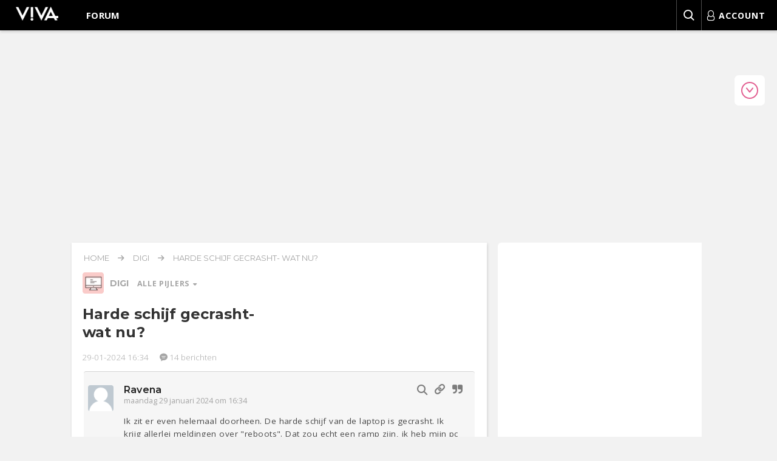

--- FILE ---
content_type: text/html; charset=UTF-8
request_url: https://forum.viva.nl/digi/harde-schijf-gecrasht-wat-nu/list_messages/503699?style=4
body_size: 50679
content:
<!DOCTYPE html>
<html dir="ltr" lang="nl-nl">
<!--

VIVA FORUM vb726e90f
Happy forumming!

-->
<head>
    <meta charset="utf-8">
    <meta http-equiv="X-UA-Compatible" content="IE=edge">
    <meta name="viewport" content="width=device-width, initial-scale=1">

    <link rel="preconnect" href="https://fonts.gstatic.com" crossorigin="anonymous">
    <link rel="preconnect" href="https://www.googletagmanager.com" crossorigin="anonymous">
    <link rel="preconnect" href="https://images-forum.viva.nl" crossorigin="anonymous">
    <link rel="preconnect" href="https://cdn.jsdelivr.net" crossorigin="anonymous">
    <link rel="dns-prefetch" href="//cdn.aa.onstuimig.nl">
    <link rel="dns-prefetch" href="//d2wvsezglwsyx5.cloudfront.net">
    <link rel="dns-prefetch" href="//adfactor-ab52c.firebaseapp.com">
    <link rel="dns-prefetch" href="//onstuimig-tag-manager.s3.eu-central-1.amazonaws.com">
    <link rel="dns-prefetch" href="//securepubads.g.doubleclick.net">
    <link rel="dns-prefetch" href="//pagead2.googlesyndication.com">
    <link rel="dns-prefetch" href="//ib.adnxs.com">
    <link rel="dns-prefetch" href="//cdn.cxense.com">

    <title>Harde schijf gecrasht- wat nu? - Digi - Viva Forum</title>
    <meta name="description" content="Praat mee op het VIVA-forum in het topic: Harde schijf gecrasht- wat nu?. De VIVA-community bespreekt alle onderwerpen die je maar bedenken kunt.">
    <link rel="shortcut icon" sizes="16x16 24x24 32x32 48x48 64x64" href="https://forum.viva.nl//favicon.ico">
    <link rel="apple-touch-icon" sizes="57x57" href="https://forum.viva.nl/styles/viva/template/icons/57x57.png">
    <link rel="apple-touch-icon-precomposed" sizes="57x57" href="https://forum.viva.nl/styles/viva/template/icons/57x57.png">
    <link rel="apple-touch-icon" sizes="72x72" href="https://forum.viva.nl/styles/viva/template/icons/72x72.png">
    <link rel="apple-touch-icon" sizes="114x114" href="https://forum.viva.nl/styles/viva/template/icons/114x114.png">
    <link rel="apple-touch-icon" sizes="120x120" href="https://forum.viva.nl/styles/viva/template/icons/120x120.png">
    <link rel="apple-touch-icon" sizes="144x144" href="https://forum.viva.nl/styles/viva/template/icons/144x144.png">
    <link rel="apple-touch-icon" sizes="152x152" href="https://forum.viva.nl/styles/viva/template/icons/152x152.png">
        <link rel="canonical" href="https://forum.viva.nl/digi/harde-schijf-gecrasht-wat-nu/list_messages/503699">
                <meta property="fb:pages" content="112417078795386">
    <meta name="application-name" content="Viva Forum">
    <meta name="msapplication-TileImage" content="https://forum.viva.nl/styles/viva/template/icons/144x144.png">
    <meta name="msapplication-TileColor" content="#2A2A2A">
            <!-- inline -->
    <style>
        @font-face{font-display:swap;font-family:Montserrat;font-style:normal;font-weight:300;src:url(https://fonts.gstatic.com/s/montserrat/v29/JTUSjIg1_i6t8kCHKm459WdhyyTh89ZNpQ.woff2) format("woff2");unicode-range:u+0100-02ba,u+02bd-02c5,u+02c7-02cc,u+02ce-02d7,u+02dd-02ff,u+0304,u+0308,u+0329,u+1d00-1dbf,u+1e00-1e9f,u+1ef2-1eff,u+2020,u+20a0-20ab,u+20ad-20c0,u+2113,u+2c60-2c7f,u+a720-a7ff}@font-face{font-display:swap;font-family:Montserrat;font-style:normal;font-weight:300;src:url(https://fonts.gstatic.com/s/montserrat/v29/JTUSjIg1_i6t8kCHKm459WlhyyTh89Y.woff2) format("woff2");unicode-range:u+00??,u+0131,u+0152-0153,u+02bb-02bc,u+02c6,u+02da,u+02dc,u+0304,u+0308,u+0329,u+2000-206f,u+20ac,u+2122,u+2191,u+2193,u+2212,u+2215,u+feff,u+fffd}@font-face{font-display:swap;font-family:Montserrat;font-style:normal;font-weight:400;src:url(https://fonts.gstatic.com/s/montserrat/v29/JTUSjIg1_i6t8kCHKm459WdhyyTh89ZNpQ.woff2) format("woff2");unicode-range:u+0100-02ba,u+02bd-02c5,u+02c7-02cc,u+02ce-02d7,u+02dd-02ff,u+0304,u+0308,u+0329,u+1d00-1dbf,u+1e00-1e9f,u+1ef2-1eff,u+2020,u+20a0-20ab,u+20ad-20c0,u+2113,u+2c60-2c7f,u+a720-a7ff}@font-face{font-display:swap;font-family:Montserrat;font-style:normal;font-weight:400;src:url(https://fonts.gstatic.com/s/montserrat/v29/JTUSjIg1_i6t8kCHKm459WlhyyTh89Y.woff2) format("woff2");unicode-range:u+00??,u+0131,u+0152-0153,u+02bb-02bc,u+02c6,u+02da,u+02dc,u+0304,u+0308,u+0329,u+2000-206f,u+20ac,u+2122,u+2191,u+2193,u+2212,u+2215,u+feff,u+fffd}@font-face{font-display:swap;font-family:Montserrat;font-style:normal;font-weight:500;src:url(https://fonts.gstatic.com/s/montserrat/v29/JTUSjIg1_i6t8kCHKm459WdhyyTh89ZNpQ.woff2) format("woff2");unicode-range:u+0100-02ba,u+02bd-02c5,u+02c7-02cc,u+02ce-02d7,u+02dd-02ff,u+0304,u+0308,u+0329,u+1d00-1dbf,u+1e00-1e9f,u+1ef2-1eff,u+2020,u+20a0-20ab,u+20ad-20c0,u+2113,u+2c60-2c7f,u+a720-a7ff}@font-face{font-display:swap;font-family:Montserrat;font-style:normal;font-weight:500;src:url(https://fonts.gstatic.com/s/montserrat/v29/JTUSjIg1_i6t8kCHKm459WlhyyTh89Y.woff2) format("woff2");unicode-range:u+00??,u+0131,u+0152-0153,u+02bb-02bc,u+02c6,u+02da,u+02dc,u+0304,u+0308,u+0329,u+2000-206f,u+20ac,u+2122,u+2191,u+2193,u+2212,u+2215,u+feff,u+fffd}@font-face{font-display:swap;font-family:Montserrat;font-style:normal;font-weight:600;src:url(https://fonts.gstatic.com/s/montserrat/v29/JTUSjIg1_i6t8kCHKm459WdhyyTh89ZNpQ.woff2) format("woff2");unicode-range:u+0100-02ba,u+02bd-02c5,u+02c7-02cc,u+02ce-02d7,u+02dd-02ff,u+0304,u+0308,u+0329,u+1d00-1dbf,u+1e00-1e9f,u+1ef2-1eff,u+2020,u+20a0-20ab,u+20ad-20c0,u+2113,u+2c60-2c7f,u+a720-a7ff}@font-face{font-display:swap;font-family:Montserrat;font-style:normal;font-weight:600;src:url(https://fonts.gstatic.com/s/montserrat/v29/JTUSjIg1_i6t8kCHKm459WlhyyTh89Y.woff2) format("woff2");unicode-range:u+00??,u+0131,u+0152-0153,u+02bb-02bc,u+02c6,u+02da,u+02dc,u+0304,u+0308,u+0329,u+2000-206f,u+20ac,u+2122,u+2191,u+2193,u+2212,u+2215,u+feff,u+fffd}@font-face{font-display:swap;font-family:Montserrat;font-style:normal;font-weight:700;src:url(https://fonts.gstatic.com/s/montserrat/v29/JTUSjIg1_i6t8kCHKm459WdhyyTh89ZNpQ.woff2) format("woff2");unicode-range:u+0100-02ba,u+02bd-02c5,u+02c7-02cc,u+02ce-02d7,u+02dd-02ff,u+0304,u+0308,u+0329,u+1d00-1dbf,u+1e00-1e9f,u+1ef2-1eff,u+2020,u+20a0-20ab,u+20ad-20c0,u+2113,u+2c60-2c7f,u+a720-a7ff}@font-face{font-display:swap;font-family:Montserrat;font-style:normal;font-weight:700;src:url(https://fonts.gstatic.com/s/montserrat/v29/JTUSjIg1_i6t8kCHKm459WlhyyTh89Y.woff2) format("woff2");unicode-range:u+00??,u+0131,u+0152-0153,u+02bb-02bc,u+02c6,u+02da,u+02dc,u+0304,u+0308,u+0329,u+2000-206f,u+20ac,u+2122,u+2191,u+2193,u+2212,u+2215,u+feff,u+fffd}@font-face{font-display:swap;font-family:Open Sans;font-stretch:100%;font-style:normal;font-weight:300;src:url(https://fonts.gstatic.com/s/opensans/v40/memvYaGs126MiZpBA-UvWbX2vVnXBbObj2OVTVOmu0SC55K5gw.woff2) format("woff2");unicode-range:u+0302-0303,u+0305,u+0307-0308,u+0310,u+0312,u+0315,u+031a,u+0326-0327,u+032c,u+032f-0330,u+0332-0333,u+0338,u+033a,u+0346,u+034d,u+0391-03a1,u+03a3-03a9,u+03b1-03c9,u+03d1,u+03d5-03d6,u+03f0-03f1,u+03f4-03f5,u+2016-2017,u+2034-2038,u+203c,u+2040,u+2043,u+2047,u+2050,u+2057,u+205f,u+2070-2071,u+2074-208e,u+2090-209c,u+20d0-20dc,u+20e1,u+20e5-20ef,u+2100-2112,u+2114-2115,u+2117-2121,u+2123-214f,u+2190,u+2192,u+2194-21ae,u+21b0-21e5,u+21f1-21f2,u+21f4-2211,u+2213-2214,u+2216-22ff,u+2308-230b,u+2310,u+2319,u+231c-2321,u+2336-237a,u+237c,u+2395,u+239b-23b7,u+23d0,u+23dc-23e1,u+2474-2475,u+25af,u+25b3,u+25b7,u+25bd,u+25c1,u+25ca,u+25cc,u+25fb,u+266d-266f,u+27c0-27ff,u+2900-2aff,u+2b0e-2b11,u+2b30-2b4c,u+2bfe,u+3030,u+ff5b,u+ff5d,u+1d400-1d7ff,u+1ee??}@font-face{font-display:swap;font-family:Open Sans;font-stretch:100%;font-style:normal;font-weight:300;src:url(https://fonts.gstatic.com/s/opensans/v40/memvYaGs126MiZpBA-UvWbX2vVnXBbObj2OVTUGmu0SC55K5gw.woff2) format("woff2");unicode-range:u+0001-000c,u+000e-001f,u+007f-009f,u+20dd-20e0,u+20e2-20e4,u+2150-218f,u+2190,u+2192,u+2194-2199,u+21af,u+21e6-21f0,u+21f3,u+2218-2219,u+2299,u+22c4-22c6,u+2300-243f,u+2440-244a,u+2460-24ff,u+25a0-27bf,u+28??,u+2921-2922,u+2981,u+29bf,u+29eb,u+2b??,u+4dc0-4dff,u+fff9-fffb,u+10140-1018e,u+10190-1019c,u+101a0,u+101d0-101fd,u+102e0-102fb,u+10e60-10e7e,u+1d2c0-1d2d3,u+1d2e0-1d37f,u+1f0??,u+1f100-1f1ad,u+1f1e6-1f1ff,u+1f30d-1f30f,u+1f315,u+1f31c,u+1f31e,u+1f320-1f32c,u+1f336,u+1f378,u+1f37d,u+1f382,u+1f393-1f39f,u+1f3a7-1f3a8,u+1f3ac-1f3af,u+1f3c2,u+1f3c4-1f3c6,u+1f3ca-1f3ce,u+1f3d4-1f3e0,u+1f3ed,u+1f3f1-1f3f3,u+1f3f5-1f3f7,u+1f408,u+1f415,u+1f41f,u+1f426,u+1f43f,u+1f441-1f442,u+1f444,u+1f446-1f449,u+1f44c-1f44e,u+1f453,u+1f46a,u+1f47d,u+1f4a3,u+1f4b0,u+1f4b3,u+1f4b9,u+1f4bb,u+1f4bf,u+1f4c8-1f4cb,u+1f4d6,u+1f4da,u+1f4df,u+1f4e3-1f4e6,u+1f4ea-1f4ed,u+1f4f7,u+1f4f9-1f4fb,u+1f4fd-1f4fe,u+1f503,u+1f507-1f50b,u+1f50d,u+1f512-1f513,u+1f53e-1f54a,u+1f54f-1f5fa,u+1f610,u+1f650-1f67f,u+1f687,u+1f68d,u+1f691,u+1f694,u+1f698,u+1f6ad,u+1f6b2,u+1f6b9-1f6ba,u+1f6bc,u+1f6c6-1f6cf,u+1f6d3-1f6d7,u+1f6e0-1f6ea,u+1f6f0-1f6f3,u+1f6f7-1f6fc,u+1f7??,u+1f800-1f80b,u+1f810-1f847,u+1f850-1f859,u+1f860-1f887,u+1f890-1f8ad,u+1f8b0-1f8bb,u+1f8c0-1f8c1,u+1f900-1f90b,u+1f93b,u+1f946,u+1f984,u+1f996,u+1f9e9,u+1fa00-1fa6f,u+1fa70-1fa7c,u+1fa80-1fa89,u+1fa8f-1fac6,u+1face-1fadc,u+1fadf-1fae9,u+1faf0-1faf8,u+1fb??}@font-face{font-display:swap;font-family:Open Sans;font-stretch:100%;font-style:normal;font-weight:300;src:url(https://fonts.gstatic.com/s/opensans/v40/memvYaGs126MiZpBA-UvWbX2vVnXBbObj2OVTSGmu0SC55K5gw.woff2) format("woff2");unicode-range:u+0100-02ba,u+02bd-02c5,u+02c7-02cc,u+02ce-02d7,u+02dd-02ff,u+0304,u+0308,u+0329,u+1d00-1dbf,u+1e00-1e9f,u+1ef2-1eff,u+2020,u+20a0-20ab,u+20ad-20c0,u+2113,u+2c60-2c7f,u+a720-a7ff}@font-face{font-display:swap;font-family:Open Sans;font-stretch:100%;font-style:normal;font-weight:300;src:url(https://fonts.gstatic.com/s/opensans/v40/memvYaGs126MiZpBA-UvWbX2vVnXBbObj2OVTS-mu0SC55I.woff2) format("woff2");unicode-range:u+00??,u+0131,u+0152-0153,u+02bb-02bc,u+02c6,u+02da,u+02dc,u+0304,u+0308,u+0329,u+2000-206f,u+20ac,u+2122,u+2191,u+2193,u+2212,u+2215,u+feff,u+fffd}@font-face{font-display:swap;font-family:Open Sans;font-stretch:100%;font-style:normal;font-weight:400;src:url(https://fonts.gstatic.com/s/opensans/v40/memvYaGs126MiZpBA-UvWbX2vVnXBbObj2OVTVOmu0SC55K5gw.woff2) format("woff2");unicode-range:u+0302-0303,u+0305,u+0307-0308,u+0310,u+0312,u+0315,u+031a,u+0326-0327,u+032c,u+032f-0330,u+0332-0333,u+0338,u+033a,u+0346,u+034d,u+0391-03a1,u+03a3-03a9,u+03b1-03c9,u+03d1,u+03d5-03d6,u+03f0-03f1,u+03f4-03f5,u+2016-2017,u+2034-2038,u+203c,u+2040,u+2043,u+2047,u+2050,u+2057,u+205f,u+2070-2071,u+2074-208e,u+2090-209c,u+20d0-20dc,u+20e1,u+20e5-20ef,u+2100-2112,u+2114-2115,u+2117-2121,u+2123-214f,u+2190,u+2192,u+2194-21ae,u+21b0-21e5,u+21f1-21f2,u+21f4-2211,u+2213-2214,u+2216-22ff,u+2308-230b,u+2310,u+2319,u+231c-2321,u+2336-237a,u+237c,u+2395,u+239b-23b7,u+23d0,u+23dc-23e1,u+2474-2475,u+25af,u+25b3,u+25b7,u+25bd,u+25c1,u+25ca,u+25cc,u+25fb,u+266d-266f,u+27c0-27ff,u+2900-2aff,u+2b0e-2b11,u+2b30-2b4c,u+2bfe,u+3030,u+ff5b,u+ff5d,u+1d400-1d7ff,u+1ee??}@font-face{font-display:swap;font-family:Open Sans;font-stretch:100%;font-style:normal;font-weight:400;src:url(https://fonts.gstatic.com/s/opensans/v40/memvYaGs126MiZpBA-UvWbX2vVnXBbObj2OVTUGmu0SC55K5gw.woff2) format("woff2");unicode-range:u+0001-000c,u+000e-001f,u+007f-009f,u+20dd-20e0,u+20e2-20e4,u+2150-218f,u+2190,u+2192,u+2194-2199,u+21af,u+21e6-21f0,u+21f3,u+2218-2219,u+2299,u+22c4-22c6,u+2300-243f,u+2440-244a,u+2460-24ff,u+25a0-27bf,u+28??,u+2921-2922,u+2981,u+29bf,u+29eb,u+2b??,u+4dc0-4dff,u+fff9-fffb,u+10140-1018e,u+10190-1019c,u+101a0,u+101d0-101fd,u+102e0-102fb,u+10e60-10e7e,u+1d2c0-1d2d3,u+1d2e0-1d37f,u+1f0??,u+1f100-1f1ad,u+1f1e6-1f1ff,u+1f30d-1f30f,u+1f315,u+1f31c,u+1f31e,u+1f320-1f32c,u+1f336,u+1f378,u+1f37d,u+1f382,u+1f393-1f39f,u+1f3a7-1f3a8,u+1f3ac-1f3af,u+1f3c2,u+1f3c4-1f3c6,u+1f3ca-1f3ce,u+1f3d4-1f3e0,u+1f3ed,u+1f3f1-1f3f3,u+1f3f5-1f3f7,u+1f408,u+1f415,u+1f41f,u+1f426,u+1f43f,u+1f441-1f442,u+1f444,u+1f446-1f449,u+1f44c-1f44e,u+1f453,u+1f46a,u+1f47d,u+1f4a3,u+1f4b0,u+1f4b3,u+1f4b9,u+1f4bb,u+1f4bf,u+1f4c8-1f4cb,u+1f4d6,u+1f4da,u+1f4df,u+1f4e3-1f4e6,u+1f4ea-1f4ed,u+1f4f7,u+1f4f9-1f4fb,u+1f4fd-1f4fe,u+1f503,u+1f507-1f50b,u+1f50d,u+1f512-1f513,u+1f53e-1f54a,u+1f54f-1f5fa,u+1f610,u+1f650-1f67f,u+1f687,u+1f68d,u+1f691,u+1f694,u+1f698,u+1f6ad,u+1f6b2,u+1f6b9-1f6ba,u+1f6bc,u+1f6c6-1f6cf,u+1f6d3-1f6d7,u+1f6e0-1f6ea,u+1f6f0-1f6f3,u+1f6f7-1f6fc,u+1f7??,u+1f800-1f80b,u+1f810-1f847,u+1f850-1f859,u+1f860-1f887,u+1f890-1f8ad,u+1f8b0-1f8bb,u+1f8c0-1f8c1,u+1f900-1f90b,u+1f93b,u+1f946,u+1f984,u+1f996,u+1f9e9,u+1fa00-1fa6f,u+1fa70-1fa7c,u+1fa80-1fa89,u+1fa8f-1fac6,u+1face-1fadc,u+1fadf-1fae9,u+1faf0-1faf8,u+1fb??}@font-face{font-display:swap;font-family:Open Sans;font-stretch:100%;font-style:normal;font-weight:400;src:url(https://fonts.gstatic.com/s/opensans/v40/memvYaGs126MiZpBA-UvWbX2vVnXBbObj2OVTSGmu0SC55K5gw.woff2) format("woff2");unicode-range:u+0100-02ba,u+02bd-02c5,u+02c7-02cc,u+02ce-02d7,u+02dd-02ff,u+0304,u+0308,u+0329,u+1d00-1dbf,u+1e00-1e9f,u+1ef2-1eff,u+2020,u+20a0-20ab,u+20ad-20c0,u+2113,u+2c60-2c7f,u+a720-a7ff}@font-face{font-display:swap;font-family:Open Sans;font-stretch:100%;font-style:normal;font-weight:400;src:url(https://fonts.gstatic.com/s/opensans/v40/memvYaGs126MiZpBA-UvWbX2vVnXBbObj2OVTS-mu0SC55I.woff2) format("woff2");unicode-range:u+00??,u+0131,u+0152-0153,u+02bb-02bc,u+02c6,u+02da,u+02dc,u+0304,u+0308,u+0329,u+2000-206f,u+20ac,u+2122,u+2191,u+2193,u+2212,u+2215,u+feff,u+fffd}@font-face{font-display:swap;font-family:Open Sans;font-stretch:100%;font-style:normal;font-weight:600;src:url(https://fonts.gstatic.com/s/opensans/v40/memvYaGs126MiZpBA-UvWbX2vVnXBbObj2OVTSOmu0SC55K5gw.woff2) format("woff2");unicode-range:u+1f??}@font-face{font-display:swap;font-family:Open Sans;font-stretch:100%;font-style:normal;font-weight:600;src:url(https://fonts.gstatic.com/s/opensans/v40/memvYaGs126MiZpBA-UvWbX2vVnXBbObj2OVTVOmu0SC55K5gw.woff2) format("woff2");unicode-range:u+0302-0303,u+0305,u+0307-0308,u+0310,u+0312,u+0315,u+031a,u+0326-0327,u+032c,u+032f-0330,u+0332-0333,u+0338,u+033a,u+0346,u+034d,u+0391-03a1,u+03a3-03a9,u+03b1-03c9,u+03d1,u+03d5-03d6,u+03f0-03f1,u+03f4-03f5,u+2016-2017,u+2034-2038,u+203c,u+2040,u+2043,u+2047,u+2050,u+2057,u+205f,u+2070-2071,u+2074-208e,u+2090-209c,u+20d0-20dc,u+20e1,u+20e5-20ef,u+2100-2112,u+2114-2115,u+2117-2121,u+2123-214f,u+2190,u+2192,u+2194-21ae,u+21b0-21e5,u+21f1-21f2,u+21f4-2211,u+2213-2214,u+2216-22ff,u+2308-230b,u+2310,u+2319,u+231c-2321,u+2336-237a,u+237c,u+2395,u+239b-23b7,u+23d0,u+23dc-23e1,u+2474-2475,u+25af,u+25b3,u+25b7,u+25bd,u+25c1,u+25ca,u+25cc,u+25fb,u+266d-266f,u+27c0-27ff,u+2900-2aff,u+2b0e-2b11,u+2b30-2b4c,u+2bfe,u+3030,u+ff5b,u+ff5d,u+1d400-1d7ff,u+1ee??}@font-face{font-display:swap;font-family:Open Sans;font-stretch:100%;font-style:normal;font-weight:600;src:url(https://fonts.gstatic.com/s/opensans/v40/memvYaGs126MiZpBA-UvWbX2vVnXBbObj2OVTUGmu0SC55K5gw.woff2) format("woff2");unicode-range:u+0001-000c,u+000e-001f,u+007f-009f,u+20dd-20e0,u+20e2-20e4,u+2150-218f,u+2190,u+2192,u+2194-2199,u+21af,u+21e6-21f0,u+21f3,u+2218-2219,u+2299,u+22c4-22c6,u+2300-243f,u+2440-244a,u+2460-24ff,u+25a0-27bf,u+28??,u+2921-2922,u+2981,u+29bf,u+29eb,u+2b??,u+4dc0-4dff,u+fff9-fffb,u+10140-1018e,u+10190-1019c,u+101a0,u+101d0-101fd,u+102e0-102fb,u+10e60-10e7e,u+1d2c0-1d2d3,u+1d2e0-1d37f,u+1f0??,u+1f100-1f1ad,u+1f1e6-1f1ff,u+1f30d-1f30f,u+1f315,u+1f31c,u+1f31e,u+1f320-1f32c,u+1f336,u+1f378,u+1f37d,u+1f382,u+1f393-1f39f,u+1f3a7-1f3a8,u+1f3ac-1f3af,u+1f3c2,u+1f3c4-1f3c6,u+1f3ca-1f3ce,u+1f3d4-1f3e0,u+1f3ed,u+1f3f1-1f3f3,u+1f3f5-1f3f7,u+1f408,u+1f415,u+1f41f,u+1f426,u+1f43f,u+1f441-1f442,u+1f444,u+1f446-1f449,u+1f44c-1f44e,u+1f453,u+1f46a,u+1f47d,u+1f4a3,u+1f4b0,u+1f4b3,u+1f4b9,u+1f4bb,u+1f4bf,u+1f4c8-1f4cb,u+1f4d6,u+1f4da,u+1f4df,u+1f4e3-1f4e6,u+1f4ea-1f4ed,u+1f4f7,u+1f4f9-1f4fb,u+1f4fd-1f4fe,u+1f503,u+1f507-1f50b,u+1f50d,u+1f512-1f513,u+1f53e-1f54a,u+1f54f-1f5fa,u+1f610,u+1f650-1f67f,u+1f687,u+1f68d,u+1f691,u+1f694,u+1f698,u+1f6ad,u+1f6b2,u+1f6b9-1f6ba,u+1f6bc,u+1f6c6-1f6cf,u+1f6d3-1f6d7,u+1f6e0-1f6ea,u+1f6f0-1f6f3,u+1f6f7-1f6fc,u+1f7??,u+1f800-1f80b,u+1f810-1f847,u+1f850-1f859,u+1f860-1f887,u+1f890-1f8ad,u+1f8b0-1f8bb,u+1f8c0-1f8c1,u+1f900-1f90b,u+1f93b,u+1f946,u+1f984,u+1f996,u+1f9e9,u+1fa00-1fa6f,u+1fa70-1fa7c,u+1fa80-1fa89,u+1fa8f-1fac6,u+1face-1fadc,u+1fadf-1fae9,u+1faf0-1faf8,u+1fb??}@font-face{font-display:swap;font-family:Open Sans;font-stretch:100%;font-style:normal;font-weight:600;src:url(https://fonts.gstatic.com/s/opensans/v40/memvYaGs126MiZpBA-UvWbX2vVnXBbObj2OVTSGmu0SC55K5gw.woff2) format("woff2");unicode-range:u+0100-02ba,u+02bd-02c5,u+02c7-02cc,u+02ce-02d7,u+02dd-02ff,u+0304,u+0308,u+0329,u+1d00-1dbf,u+1e00-1e9f,u+1ef2-1eff,u+2020,u+20a0-20ab,u+20ad-20c0,u+2113,u+2c60-2c7f,u+a720-a7ff}@font-face{font-display:swap;font-family:Open Sans;font-stretch:100%;font-style:normal;font-weight:600;src:url(https://fonts.gstatic.com/s/opensans/v40/memvYaGs126MiZpBA-UvWbX2vVnXBbObj2OVTS-mu0SC55I.woff2) format("woff2");unicode-range:u+00??,u+0131,u+0152-0153,u+02bb-02bc,u+02c6,u+02da,u+02dc,u+0304,u+0308,u+0329,u+2000-206f,u+20ac,u+2122,u+2191,u+2193,u+2212,u+2215,u+feff,u+fffd}@font-face{font-display:swap;font-family:Open Sans;font-stretch:100%;font-style:normal;font-weight:700;src:url(https://fonts.gstatic.com/s/opensans/v40/memvYaGs126MiZpBA-UvWbX2vVnXBbObj2OVTVOmu0SC55K5gw.woff2) format("woff2");unicode-range:u+0302-0303,u+0305,u+0307-0308,u+0310,u+0312,u+0315,u+031a,u+0326-0327,u+032c,u+032f-0330,u+0332-0333,u+0338,u+033a,u+0346,u+034d,u+0391-03a1,u+03a3-03a9,u+03b1-03c9,u+03d1,u+03d5-03d6,u+03f0-03f1,u+03f4-03f5,u+2016-2017,u+2034-2038,u+203c,u+2040,u+2043,u+2047,u+2050,u+2057,u+205f,u+2070-2071,u+2074-208e,u+2090-209c,u+20d0-20dc,u+20e1,u+20e5-20ef,u+2100-2112,u+2114-2115,u+2117-2121,u+2123-214f,u+2190,u+2192,u+2194-21ae,u+21b0-21e5,u+21f1-21f2,u+21f4-2211,u+2213-2214,u+2216-22ff,u+2308-230b,u+2310,u+2319,u+231c-2321,u+2336-237a,u+237c,u+2395,u+239b-23b7,u+23d0,u+23dc-23e1,u+2474-2475,u+25af,u+25b3,u+25b7,u+25bd,u+25c1,u+25ca,u+25cc,u+25fb,u+266d-266f,u+27c0-27ff,u+2900-2aff,u+2b0e-2b11,u+2b30-2b4c,u+2bfe,u+3030,u+ff5b,u+ff5d,u+1d400-1d7ff,u+1ee??}@font-face{font-display:swap;font-family:Open Sans;font-stretch:100%;font-style:normal;font-weight:700;src:url(https://fonts.gstatic.com/s/opensans/v40/memvYaGs126MiZpBA-UvWbX2vVnXBbObj2OVTUGmu0SC55K5gw.woff2) format("woff2");unicode-range:u+0001-000c,u+000e-001f,u+007f-009f,u+20dd-20e0,u+20e2-20e4,u+2150-218f,u+2190,u+2192,u+2194-2199,u+21af,u+21e6-21f0,u+21f3,u+2218-2219,u+2299,u+22c4-22c6,u+2300-243f,u+2440-244a,u+2460-24ff,u+25a0-27bf,u+28??,u+2921-2922,u+2981,u+29bf,u+29eb,u+2b??,u+4dc0-4dff,u+fff9-fffb,u+10140-1018e,u+10190-1019c,u+101a0,u+101d0-101fd,u+102e0-102fb,u+10e60-10e7e,u+1d2c0-1d2d3,u+1d2e0-1d37f,u+1f0??,u+1f100-1f1ad,u+1f1e6-1f1ff,u+1f30d-1f30f,u+1f315,u+1f31c,u+1f31e,u+1f320-1f32c,u+1f336,u+1f378,u+1f37d,u+1f382,u+1f393-1f39f,u+1f3a7-1f3a8,u+1f3ac-1f3af,u+1f3c2,u+1f3c4-1f3c6,u+1f3ca-1f3ce,u+1f3d4-1f3e0,u+1f3ed,u+1f3f1-1f3f3,u+1f3f5-1f3f7,u+1f408,u+1f415,u+1f41f,u+1f426,u+1f43f,u+1f441-1f442,u+1f444,u+1f446-1f449,u+1f44c-1f44e,u+1f453,u+1f46a,u+1f47d,u+1f4a3,u+1f4b0,u+1f4b3,u+1f4b9,u+1f4bb,u+1f4bf,u+1f4c8-1f4cb,u+1f4d6,u+1f4da,u+1f4df,u+1f4e3-1f4e6,u+1f4ea-1f4ed,u+1f4f7,u+1f4f9-1f4fb,u+1f4fd-1f4fe,u+1f503,u+1f507-1f50b,u+1f50d,u+1f512-1f513,u+1f53e-1f54a,u+1f54f-1f5fa,u+1f610,u+1f650-1f67f,u+1f687,u+1f68d,u+1f691,u+1f694,u+1f698,u+1f6ad,u+1f6b2,u+1f6b9-1f6ba,u+1f6bc,u+1f6c6-1f6cf,u+1f6d3-1f6d7,u+1f6e0-1f6ea,u+1f6f0-1f6f3,u+1f6f7-1f6fc,u+1f7??,u+1f800-1f80b,u+1f810-1f847,u+1f850-1f859,u+1f860-1f887,u+1f890-1f8ad,u+1f8b0-1f8bb,u+1f8c0-1f8c1,u+1f900-1f90b,u+1f93b,u+1f946,u+1f984,u+1f996,u+1f9e9,u+1fa00-1fa6f,u+1fa70-1fa7c,u+1fa80-1fa89,u+1fa8f-1fac6,u+1face-1fadc,u+1fadf-1fae9,u+1faf0-1faf8,u+1fb??}@font-face{font-display:swap;font-family:Open Sans;font-stretch:100%;font-style:normal;font-weight:700;src:url(https://fonts.gstatic.com/s/opensans/v40/memvYaGs126MiZpBA-UvWbX2vVnXBbObj2OVTSGmu0SC55K5gw.woff2) format("woff2");unicode-range:u+0100-02ba,u+02bd-02c5,u+02c7-02cc,u+02ce-02d7,u+02dd-02ff,u+0304,u+0308,u+0329,u+1d00-1dbf,u+1e00-1e9f,u+1ef2-1eff,u+2020,u+20a0-20ab,u+20ad-20c0,u+2113,u+2c60-2c7f,u+a720-a7ff}@font-face{font-display:swap;font-family:Open Sans;font-stretch:100%;font-style:normal;font-weight:700;src:url(https://fonts.gstatic.com/s/opensans/v40/memvYaGs126MiZpBA-UvWbX2vVnXBbObj2OVTS-mu0SC55I.woff2) format("woff2");unicode-range:u+00??,u+0131,u+0152-0153,u+02bb-02bc,u+02c6,u+02da,u+02dc,u+0304,u+0308,u+0329,u+2000-206f,u+20ac,u+2122,u+2191,u+2193,u+2212,u+2215,u+feff,u+fffd}@font-face{font-display:swap;font-family:Open Sans;font-stretch:100%;font-style:normal;font-weight:800;src:url(https://fonts.gstatic.com/s/opensans/v40/memvYaGs126MiZpBA-UvWbX2vVnXBbObj2OVTVOmu0SC55K5gw.woff2) format("woff2");unicode-range:u+0302-0303,u+0305,u+0307-0308,u+0310,u+0312,u+0315,u+031a,u+0326-0327,u+032c,u+032f-0330,u+0332-0333,u+0338,u+033a,u+0346,u+034d,u+0391-03a1,u+03a3-03a9,u+03b1-03c9,u+03d1,u+03d5-03d6,u+03f0-03f1,u+03f4-03f5,u+2016-2017,u+2034-2038,u+203c,u+2040,u+2043,u+2047,u+2050,u+2057,u+205f,u+2070-2071,u+2074-208e,u+2090-209c,u+20d0-20dc,u+20e1,u+20e5-20ef,u+2100-2112,u+2114-2115,u+2117-2121,u+2123-214f,u+2190,u+2192,u+2194-21ae,u+21b0-21e5,u+21f1-21f2,u+21f4-2211,u+2213-2214,u+2216-22ff,u+2308-230b,u+2310,u+2319,u+231c-2321,u+2336-237a,u+237c,u+2395,u+239b-23b7,u+23d0,u+23dc-23e1,u+2474-2475,u+25af,u+25b3,u+25b7,u+25bd,u+25c1,u+25ca,u+25cc,u+25fb,u+266d-266f,u+27c0-27ff,u+2900-2aff,u+2b0e-2b11,u+2b30-2b4c,u+2bfe,u+3030,u+ff5b,u+ff5d,u+1d400-1d7ff,u+1ee??}@font-face{font-display:swap;font-family:Open Sans;font-stretch:100%;font-style:normal;font-weight:800;src:url(https://fonts.gstatic.com/s/opensans/v40/memvYaGs126MiZpBA-UvWbX2vVnXBbObj2OVTUGmu0SC55K5gw.woff2) format("woff2");unicode-range:u+0001-000c,u+000e-001f,u+007f-009f,u+20dd-20e0,u+20e2-20e4,u+2150-218f,u+2190,u+2192,u+2194-2199,u+21af,u+21e6-21f0,u+21f3,u+2218-2219,u+2299,u+22c4-22c6,u+2300-243f,u+2440-244a,u+2460-24ff,u+25a0-27bf,u+28??,u+2921-2922,u+2981,u+29bf,u+29eb,u+2b??,u+4dc0-4dff,u+fff9-fffb,u+10140-1018e,u+10190-1019c,u+101a0,u+101d0-101fd,u+102e0-102fb,u+10e60-10e7e,u+1d2c0-1d2d3,u+1d2e0-1d37f,u+1f0??,u+1f100-1f1ad,u+1f1e6-1f1ff,u+1f30d-1f30f,u+1f315,u+1f31c,u+1f31e,u+1f320-1f32c,u+1f336,u+1f378,u+1f37d,u+1f382,u+1f393-1f39f,u+1f3a7-1f3a8,u+1f3ac-1f3af,u+1f3c2,u+1f3c4-1f3c6,u+1f3ca-1f3ce,u+1f3d4-1f3e0,u+1f3ed,u+1f3f1-1f3f3,u+1f3f5-1f3f7,u+1f408,u+1f415,u+1f41f,u+1f426,u+1f43f,u+1f441-1f442,u+1f444,u+1f446-1f449,u+1f44c-1f44e,u+1f453,u+1f46a,u+1f47d,u+1f4a3,u+1f4b0,u+1f4b3,u+1f4b9,u+1f4bb,u+1f4bf,u+1f4c8-1f4cb,u+1f4d6,u+1f4da,u+1f4df,u+1f4e3-1f4e6,u+1f4ea-1f4ed,u+1f4f7,u+1f4f9-1f4fb,u+1f4fd-1f4fe,u+1f503,u+1f507-1f50b,u+1f50d,u+1f512-1f513,u+1f53e-1f54a,u+1f54f-1f5fa,u+1f610,u+1f650-1f67f,u+1f687,u+1f68d,u+1f691,u+1f694,u+1f698,u+1f6ad,u+1f6b2,u+1f6b9-1f6ba,u+1f6bc,u+1f6c6-1f6cf,u+1f6d3-1f6d7,u+1f6e0-1f6ea,u+1f6f0-1f6f3,u+1f6f7-1f6fc,u+1f7??,u+1f800-1f80b,u+1f810-1f847,u+1f850-1f859,u+1f860-1f887,u+1f890-1f8ad,u+1f8b0-1f8bb,u+1f8c0-1f8c1,u+1f900-1f90b,u+1f93b,u+1f946,u+1f984,u+1f996,u+1f9e9,u+1fa00-1fa6f,u+1fa70-1fa7c,u+1fa80-1fa89,u+1fa8f-1fac6,u+1face-1fadc,u+1fadf-1fae9,u+1faf0-1faf8,u+1fb??}@font-face{font-display:swap;font-family:Open Sans;font-stretch:100%;font-style:normal;font-weight:800;src:url(https://fonts.gstatic.com/s/opensans/v40/memvYaGs126MiZpBA-UvWbX2vVnXBbObj2OVTSGmu0SC55K5gw.woff2) format("woff2");unicode-range:u+0100-02ba,u+02bd-02c5,u+02c7-02cc,u+02ce-02d7,u+02dd-02ff,u+0304,u+0308,u+0329,u+1d00-1dbf,u+1e00-1e9f,u+1ef2-1eff,u+2020,u+20a0-20ab,u+20ad-20c0,u+2113,u+2c60-2c7f,u+a720-a7ff}@font-face{font-display:swap;font-family:Open Sans;font-stretch:100%;font-style:normal;font-weight:800;src:url(https://fonts.gstatic.com/s/opensans/v40/memvYaGs126MiZpBA-UvWbX2vVnXBbObj2OVTS-mu0SC55I.woff2) format("woff2");unicode-range:u+00??,u+0131,u+0152-0153,u+02bb-02bc,u+02c6,u+02da,u+02dc,u+0304,u+0308,u+0329,u+2000-206f,u+20ac,u+2122,u+2191,u+2193,u+2212,u+2215,u+feff,u+fffd}@font-face{ascent-override:75%;font-family:MontserratFallback;size-adjust:113.4%;src:local("Arial")}@font-face{ascent-override:103%;font-family:OpenSansFallback;size-adjust:105.44%;src:local("Arial")}.header__admin a{color:#2c2c2c;display:block;font-family:Open Sans,OpenSansFallback,sans-serif;padding:5px 0;text-align:center;text-decoration:none}@media(min-width:768px){.guest__contain{overflow:auto;padding:0 0 15px;width:100%}}body .featured-holder__header{background:#fff;box-shadow:0 3px 4px 0 hsla(0,0%,69%,.14);height:50px;margin:0;position:fixed;top:0;width:100%;z-index:2111111111}body .featured-holder__header .profile{border-left:1px solid hsla(0,0%,100%,.3);box-shadow:none;color:#000;float:right;height:50px;margin:0;padding:0;text-decoration:none;transition:all .35s ease;width:36px;z-index:12}body .featured-holder__header .profile>a{color:#000;display:inline-block;line-height:20px;width:100%}@media(min-width:1024px){body .featured-holder__header .profile>a{color:#fff;text-decoration:none}}body .featured-holder__header .profile .account-label{display:none;float:right;font-family:Open Sans,sans-serif;font-weight:700;margin-top:0;max-width:80%}@media(min-width:1024px){body .featured-holder__header .profile .account-label{display:inline-block}}body .featured-holder__header .profile i{display:inline-block;font-size:1.4em;padding:13px 6px}@media(min-width:1024px){body .featured-holder__header .profile i{font-size:1.2em;padding:0}body .featured-holder__header{background:#000;border-bottom:30px solid #fff}body .featured-holder__header .profile{background:#000;box-sizing:border-box;color:#fff;height:50px;margin:0;padding:16px 5px;position:relative;width:125px;z-index:33}body .featured-holder__header .profile:before{background:#e25f91;bottom:0;content:"";height:0;left:0;position:absolute;transform:translateY(100%);transition:all .35s ease;width:100%;z-index:-1}body .featured-holder__header .profile:hover:before{bottom:5px;height:5px}body .featured-holder__header .profile:hover .profile__drop{display:block}body .featured-holder__header .profile i{display:inline-block;vertical-align:text-bottom}body .featured-holder__header .profile a span{display:inline-block;font-family:Montserrat,MontserratFallback,sans-serif;font-size:.88em;font-weight:300;letter-spacing:1px;text-transform:uppercase}}body .featured-holder__header .profile__drop{background:#fff;box-shadow:1px 4px 4px 0 rgba(0,0,0,.05);display:none;padding:0;position:absolute;right:0;top:100%;transition:all .5s ease;z-index:99}@media(min-width:1024px){body .featured-holder__header .profile__drop{padding:0 15px}}body .featured-holder__header .profile__drop span{border-bottom:1px solid #f1f1f1;box-sizing:border-box;display:block;font-size:12px;font-weight:600;padding:15px 0;text-align:center;text-transform:uppercase;width:230px}body .featured-holder__header .profile__drop span:last-of-type{border-bottom:0}body .featured-holder__header .profile__drop span a{color:#999;text-decoration:none;transition:all .2s ease}body .featured-holder__header .profile__drop span a:hover{color:#000}.header__hero{display:block;float:left;float:none;margin:5px .5952380952% 10px;overflow:hidden;width:98.8095238095%}.header__hero img{height:auto;width:100%}header{background:#fff;box-shadow:1px 2px 4px 0 hsla(0,0%,65%,.41);box-sizing:border-box;display:block;height:50px;margin:0 auto;max-width:100%;padding:0;position:relative;width:100%;z-index:10}header:after{clear:both;content:" ";display:block}header:before{background:rgba(0,0,0,.44);content:"";height:100%;left:0;position:fixed;top:0;transform:translateX(-100%);transition:all .35s ease;width:100%;z-index:4}header .header__block{float:left;margin-left:.5952380952%;margin-right:.5952380952%;width:48.8095238095%}header .header__block.logo a{box-sizing:border-box;display:block;height:50px;padding:10px 0}header .header__block.logo a img{height:100%;width:auto}header .header__block.header__block--navigation{height:50px;position:relative;text-align:right}header .header__block.header__block--navigation ul{height:auto;list-style:none;margin:0;padding:0}header .header__block.header__block--navigation ul li{box-sizing:border-box;display:inline-block;height:100%;padding:15px 7px}header .header__block.header__block--navigation ul li.menu-item-has-children{position:relative}header .header__block.header__block--navigation ul li a{color:#2c2c2c;text-decoration:none}header .header__block.header__block--navigation ul li a i{font-size:1.3em;transition:all .3s linear}header .header__block.header__block--navigation ul li a i.icon-Profile{font-weight:600}header .header__block.header__block--navigation ul li:last-of-type{padding-right:0}header .header__block.header__block--navigation ul li.admin__action i{color:#e25f91}header .header__block.header__block--navigation ul li:hover{cursor:pointer}header .header__block.header__block--navigation ul li:hover i{color:#e25f91}header .account{display:none}header .search-toggle{box-sizing:border-box;color:#000;float:left;font-size:18px;margin:0;padding:16px 11px 12px}header .search-toggle i{margin-right:-6px}header .search-toggle:hover{color:#000;cursor:pointer}@media(min-width:1024px){header .search-toggle{border-left:1px solid hsla(0,0%,100%,.3);color:#fff;overflow:hidden;position:relative;z-index:29}header .search-toggle i{margin-right:0}header .search-toggle:before{background:#e25f91;bottom:0;content:"";height:5px;left:0;position:absolute;transform:translateY(100%);transition:all .35s ease;width:100%;z-index:-1}header .search-toggle:hover{color:#fff}header .search-toggle:hover:before{transform:translateY(0);transition:all .35s ease}}header .menu-toggle{box-sizing:border-box;display:inline-block;height:50px;padding:15px 10px;width:36px;z-index:28}header .menu-toggle span{background:#000;border-radius:2px;height:2px;position:absolute;transition:all .35s ease;width:16px}header .menu-toggle span:first-child{transform:translateY(8px) rotate(0deg)}header .menu-toggle span:nth-child(2){opacity:1}header .menu-toggle span:nth-child(3){transform:translateY(16px) rotate(0deg)}header .site-branding{position:relative}header .site-branding a{text-decoration:none}header .site-branding .logo-white{display:inline-block;left:12%;padding:11px 6px;position:fixed;transform:translateX(750%);transition:all .35s ease;width:82px;z-index:26}header .site-branding .logo{display:inline-block;padding:11px 6px;position:relative;width:82px}header .site-branding:before{background:#000;content:"";height:50px;left:0;z-index:1}header .main-navigation,header .site-branding:before{position:fixed;transform:translateX(100%);transition:all .35s ease;width:100%}header .main-navigation{background:#fff;height:calc(100% - 50px);overflow:auto;padding-bottom:100px;top:50px;z-index:12}header .main-navigation ul{margin:0;padding:0}header .main-navigation ul li{border-bottom:1px solid rgba(0,0,0,.2);display:inline-block;width:100%}header .main-navigation ul li a{box-sizing:border-box;color:rgba(0,0,0,.8);display:inline-block;font-family:Open Sans,OpenSansFallback,sans-serif;font-size:14px;font-weight:700;letter-spacing:.02rem;padding:20px;text-decoration:none;text-transform:uppercase;transition:all .25s ease;width:100%}header .main-navigation ul li .sub-toggle{-webkit-box-sizing:border-box;box-sizing:border-box;display:block;font-size:24px;font-weight:lighter;height:54px;padding:15px 3px;position:absolute;right:0;text-align:center;top:0;width:26%}header .main-navigation ul li .sub-toggle:before{content:"&#61543;";font-family:FontAwesome!important}header .main-navigation ul li .sub-menu{display:none;padding:0}header .main-navigation ul li .sub-menu li{background:#f9f9f9}header .main-navigation ul li .sub-menu li:last-child{border-bottom:none}header .main-navigation ul li .sub-menu li:first-child{border-top:1px solid rgba(0,0,0,.2)}header .main-navigation ul li.menu-item-has-children ul.sub-menu{display:block}header .main-navigation .social-links{margin:20px}header .main-navigation .social-links li{border-bottom:none;border-radius:2.4px;display:inline-block;height:36px;margin-right:12px;padding:0;width:36px}header .main-navigation .social-links li a{padding:8px 10px}header .main-navigation .social-links li a i{font-family:FontAwesome!important}header .main-navigation .social-links li a i:before{color:#fff;font-size:20px}header .main-navigation .social-links li.Pinterest{background:#db4141}header .main-navigation .social-links li.Pinterest i:before{content:"&#62001;"}header .main-navigation .social-links li.Instagram{background:#125688}header .main-navigation .social-links li.Instagram i:before{content:"&#61805;"}header .main-navigation .social-links li.Twitter{background:#55acee}header .main-navigation .social-links li.Twitter i:before{content:"&#61593;"}header .main-navigation .social-links li.Facebook{background:#3a5a98}header .main-navigation .social-links li.Facebook i:before{content:"&#61594;"}header .side-navigation{position:fixed;right:0;top:0;z-index:28}@media(min-width:1024px){header{background:#000;height:50px;padding:0 20px}header .social-list{display:block}header .site-branding{float:left}header .site-branding .logo{display:none}header .site-branding .logo.logo-white{display:inline-block;left:0;transform:translateX(0)}header .main-navigation{background:#000;float:left;height:auto;left:130px;overflow:visible;padding:0;position:absolute;top:0;transform:translateX(0);width:60%;z-index:28}header .main-navigation .menu{width:100%}header .main-navigation .menu li{border-bottom:none;float:left;height:50px;width:auto}header .main-navigation .menu li.menu-item-has-children ul.sub-menu{display:none}header .main-navigation .menu li.menu-item-has-children:hover ul.sub-menu{display:inline-block}header .main-navigation .menu li.menu-item-has-children ul.sub-menu{background:#fff;height:30px;left:-130px;position:absolute;top:50px;width:194%;z-index:1399}header .main-navigation .menu li.menu-item-has-children ul.sub-menu li{background:none;border:none;display:inline-block}header .main-navigation .menu li.menu-item-has-children ul.sub-menu li a{background:none;color:gray;font-size:12px;font-weight:600;height:auto;padding:6px 12px 7px}header .main-navigation .menu li.menu-item-has-children ul.sub-menu li:hover a:before{bottom:-3px}header .main-navigation .menu li a{color:#fff;display:inline-block;font-size:15px;font-weight:700;height:50px;overflow:hidden;padding:15px 12px;position:relative;width:100%}header .main-navigation .menu li a:before{background:#e25f91;bottom:-5px;content:"";height:5px;left:0;position:absolute;transition:all .25s ease;width:100%;z-index:-1}header .main-navigation .menu li a:hover:before{bottom:0}header .main-navigation .menu li.current-menu-item a:before{bottom:0;height:100%}header .account,header .menu-toggle{display:none}}body.body--mobile-active header:before{transform:translateX(0)}body.body--mobile-active header .main-navigation{transform:translateX(12%)}@media(min-width:768px){body.body--mobile-active header .main-navigation{transform:translateX(42%)}}@media(min-width:1024px){body.body--mobile-active header .main-navigation{transform:translateX(0)}}body.body--mobile-active header .menu-toggle{position:fixed;right:0}body.body--mobile-active header .menu-toggle span{background:#fff}body.body--mobile-active header .menu-toggle span:first-child{transform:translateY(8px) rotate(45deg)}body.body--mobile-active header .menu-toggle span:nth-child(2){opacity:0}body.body--mobile-active header .menu-toggle span:nth-child(3){transform:translateY(8px) rotate(-45deg)}body.body--mobile-active header .site-branding .logo-white{padding-right:20px;transform:translateX(-84%)}body.body--mobile-active header .site-branding:before{transform:translateX(12%)}@media(min-width:768px){body.body--mobile-active header .site-branding:before{transform:translateX(42%)}body.body--mobile-active header .site-branding .logo-white{transform:translateX(-50%)}}.user{background:#fff;box-shadow:1px 2px 4px 0 hsla(0,0%,65%,.41);box-sizing:border-box;height:60px;padding:15px 7px;position:relative;width:100%;z-index:9}@media(min-width:768px){.user{float:left;margin:5px .5952380952% 0;width:98.8095238095%}}.user .user__block{height:30px}.user .user__block.avatar{float:left;margin-left:.5952380952%;margin-right:.5952380952%;width:65.4761904762%}@media(min-width:768px){.user .user__block.avatar{float:left;margin-left:.5952380952%;margin-right:.5952380952%;width:23.8095238095%}}.user .user__block.avatar img{border-radius:3px;height:100%;vertical-align:top;width:auto}.user .user__block.avatar .user__name{color:#2c2c2c;font-family:Open Sans,OpenSansFallback,sans-serif;font-size:.86em;font-weight:700;margin-left:7px;position:relative;top:4px}.user__block.actions{float:left;margin-left:.5952380952%;margin-right:.5952380952%;text-align:right;width:32.1428571429%}@media(min-width:768px){.user__block.actions{float:left;margin-left:.5952380952%;margin-right:.5952380952%;width:73.8095238095%}}.user__block.actions ul{height:100%;list-style:none;margin:0;padding:0}.user__block.actions ul li{display:inline-block;line-height:30px;margin:0 5px;vertical-align:middle}.user__block.actions ul li.pijler,.user__block.actions ul li.replies{display:none}@media(min-width:768px){.user__block.actions ul li.pijler,.user__block.actions ul li.replies{display:inline-block}}.user__block.actions ul li.topic{box-shadow:none}.user__block.actions ul li a{color:#636363;text-decoration:none;transition:all .25s ease}.user__block.actions ul li a:hover{color:#e25f91}.user__block.actions ul li a p{display:none;font-family:Open Sans,OpenSansFallback,sans-serif;font-size:12px;font-weight:600;margin:auto}@media(min-width:768px){.user__block.actions ul li a p{display:inline-block}}.user__block.actions ul li a.inbox__link{position:relative}.user__block.actions ul li a.inbox__link span.counter{height:12px;left:5px;line-height:13px;min-width:0;text-align:center;text-indent:1px;top:-5px;width:12px}.user__block.actions ul li a i{font-size:1.1em;padding-right:4px;position:relative;top:2px}.user__block.actions ul li img{display:block;height:auto;width:100%}li.modpanel{position:relative}.action__inbox,.action__new-topic{display:inline-block;position:relative;vertical-align:middle}.action__new-topic{margin-top:-7px}.user__name a{color:inherit;text-decoration:none}.guest{background:#fff;box-shadow:1px 2px 4px 0 hsla(0,0%,65%,.41);float:left;margin-left:.5952380952%;margin-right:.5952380952%;width:98.8095238095%}.guest .guest__block{padding:10px 14px}@media(min-width:768px){.guest .guest__block{box-shadow:1px 2px 4px 0 hsla(0,0%,65%,.41);padding:15px}}.guest .guest__block .guest__button{font-size:.9em;font-weight:600;text-align:center;width:100%}.guest .guest__block h1{color:#2c2c2c;font-family:Open Sans,OpenSansFallback,sans-serif;font-size:.95em;font-weight:800;text-transform:uppercase}.guest .guest__block p{color:#2c2c2c;font-size:.9em;font-weight:400;line-height:23px}.guest .guest__block .guest__disclaimer span,.guest .guest__block p{font-family:Open Sans,OpenSansFallback,sans-serif;-webkit-font-smoothing:antialiased;text-shadow:1px 1px 1px rgba(0,0,0,.02);-moz-osx-font-smoothing:grayscale}.guest .guest__block .guest__disclaimer span{color:#a6a6a6;display:block;font-size:.69em;font-weight:300;letter-spacing:.07px;line-height:15px}.guest .guest__block .guest__disclaimer span a{color:inherit;text-decoration:underline}.guest .guest__block .guest__disclaimer span a:hover{color:#e25f91}.guest .guest__block .guest__register .button{margin:15px 0}.guest .guest__block .guest__register .guest__link{display:block;font-family:Open Sans,OpenSansFallback,sans-serif;font-size:.85em;text-align:center;-webkit-font-smoothing:antialiased;text-shadow:1px 1px 1px rgba(0,0,0,.02);-moz-osx-font-smoothing:grayscale;font-weight:400}.guest .guest__block .guest__register .guest__link a{color:#000;font-weight:600;text-decoration:underline}.guest .guest__block .guest__register .guest__link a:hover{text-decoration:underline}.moderator__panel{background:#fff;box-shadow:1px 2px 4px 0 hsla(0,0%,65%,.41);display:none;float:left;margin-bottom:15px;margin-left:.5952380952%;margin-right:.5952380952%;padding:20px 0 45px;position:relative;width:98.8095238095%}.moderator__panel h3{margin-top:0}.moderator__panel .panel__wide{background:#e25f91;bottom:0;box-sizing:border-box;float:left;left:0;margin-left:0;margin-right:0;margin-top:20px;padding:3px 10px;position:absolute;text-align:left;width:98.8095238095%;width:100%}.moderator__panel .panel__wide a{color:#fff;font-family:Open Sans,OpenSansFallback,sans-serif;font-size:13px;font-weight:500;text-decoration:none}.moderator__panel .panel__wide a i{margin-right:5px}.moderator__panel .panel__left{float:left;margin-left:.5952380952%;margin-right:.5952380952%;width:65.4761904762%}.moderator__panel .panel__right{float:left;margin-left:.5952380952%;margin-right:.5952380952%;width:32.1428571429%}.moderator__panel .panel__item{font-family:Open Sans,OpenSansFallback,sans-serif;font-size:13px;font-weight:400;margin-left:auto;margin-right:auto;max-width:100%;padding:5px 0}.moderator__panel .panel__item:after{clear:both;content:" ";display:block}.moderator__panel .panel__item a{color:#000;text-decoration:none}.moderator__panel .panel__item span{float:left;margin-right:10px}.moderator__panel .panel__item span.item__forumname{font-weight:600;width:15.4761904762%}.moderator__panel .panel__item span.item__name{width:32.1428571429%}.moderator__panel .panel__item span.item__reason{width:23.8095238095%}.moderator__panel .panel__item span.item__reportedby{width:7.1428571429%}.moderator__panel .panel__item span.item__time{width:15.4761904762%}.moderator__panel .panel__notice{font-size:13px;font-weight:400}body #sanoma-consent-bar-mobile{margin-top:80px!important}.skyscraper-container{bottom:0;display:none;max-width:300px;overflow-x:clip;position:absolute;right:calc(100% + 1rem);top:0}@media(min-width:1280px){.skyscraper-container{display:flex}}.banner{text-align:center}.banner.above-footer-banner{display:none;margin:25px 0;text-align:center}@media(min-width:840px){.banner.above-footer-banner{display:block}}.left-skyscraper{display:flex;height:fit-content;justify-content:flex-end;position:sticky;top:6rem}.left-skyscraper:has([data-aceslot=v1].banner-target-rx.skin-offset),.left-skyscraper:has([data-aceslot=v5].banner-target-rx.skin-offset){margin-block-start:1650px}.ads-tag-container img,.banner img{float:none!important;margin:auto!important;max-width:100%!important;text-align:center!important}.ads-ad{clear:both;margin:0 auto;padding:0}.banner-target-rx,.sh-player-container{min-height:300px}.desktop-top-banner{display:none}.mobile-top-banner{display:block;margin:20px auto 0;min-height:300px;width:320px}.mobile-center-banner{padding:25px 0 0}@media(min-width:768px){.desktop-top-banner{display:block;min-height:300px}.mobile-center-banner,.mobile-top-banner{display:none}#mobile-user-menu,.sidr{display:none!important}}.banner.left-skyscraper.banner.top-banner-fixed{position:fixed}.topic .ads-tag-container{float:right;overflow:hidden;text-align:center!important;width:100%}body.find .ads-tag-container{background:none}@media(max-width:768px){.col .ads-tag-container{margin-left:-10px!important;margin-right:-10px!important;width:100%!important}}.forum .content_container__content .new-topic .topic__item,.forum .content_container__content .topic .topic__item{padding:17px 8px 17px 18px}.above-footer-banner{margin:0 auto;max-width:300px;overflow:hidden;padding:5px;text-align:center}@media(min-width:1024px){.above-footer-banner{max-width:100%}}
/*# sourceMappingURL=inlinestyle.css.map*/
    </style>
        <link href="https://forum.viva.nl/styles/viva/public/build/inlinestyle.css" rel="stylesheet">


    <link href="https://forum.viva.nl/styles/viva/public/build/style.css?v=b726e90f" rel="stylesheet">
    
    <script async data-noptimize="1" data-cfasync="false" src="https://cdn.aa.onstuimig.nl/mega/mega.js" type="text/javascript"></script>


    <!-- Kompas Fallback ADM container and consent -->
    <script>window.gtag_enable_tcf_support = !0</script>
    <script async src="https://securepubads.g.doubleclick.net/tag/js/gpt.js?network-code=22591568131"></script>
    <script type="text/javascript">
        window.didomiEventListeners = window.didomiEventListeners || [];
        window.didomiEventListeners.push({
            event: 'sync.ready',
            listener: function () {
                __tcfapi('addEventListener', 2.0, (tcdata, success) => {
                    if (success && (tcdata.eventStatus === 'tcloaded' || tcdata.eventStatus === 'useractioncomplete')) {
                        if (tcdata.vendor.consents[111] || tcdata.purpose.consents[276]) {
                            window.viralizeConsent = true;
                            if (typeof window.handleViralizeSlots !== 'undefined') {
                                window.handleViralizeSlots();
                            }
                        }
                    }
                });
            }
        });

        window.didomiEventListeners.push({
            event: 'consent.changed',
            listener: async function () {
                // Essential cookies
                var cookiesToKeep = [
                    'forumviva_k',
                    'forumviva_sid',
                    'forumviva_u',
                    'didomi_dcs',
                    'euconsent-v2'
                ];

                try {
                    // Get all cookies using the Cookie Store API
                    var allCookies = await cookieStore.getAll();

                    // Loop through all cookies and delete the ones not in the keep list
                    for (var i = 0; i < allCookies.length; i++) {
                        var cookie = allCookies[i];
                        if (cookiesToKeep.indexOf(cookie.name) === -1) {
                            console.log('Deleting cookie:', cookie.name);
                            try {
                                await cookieStore.delete({
                                    name: cookie.name,
                                    domain: cookie.domain,
                                    path: cookie.path
                                });
                            } catch (deleteError) {
                                // Try without domain if first attempt fails
                                try {
                                    await cookieStore.delete(cookie.name);
                                } catch (e) {
                                    console.warn('Failed to delete cookie:', cookie.name, e);
                                }
                            }
                        }
                    }
                } catch (error) {
                    console.error('Error using Cookie Store API:', error);
                }
            }
        });

    </script>
    
    <script type="text/javascript">(function(){function i(e){if(!window.frames[e]){if(document.body&&document.body.firstChild){var t=document.body;var n=document.createElement("iframe");n.style.display="none";n.name=e;n.title=e;t.insertBefore(n,t.firstChild)}else{setTimeout(function(){i(e)},5)}}}function e(n,o,r,f,s){function e(e,t,n,i){if(typeof n!=="function"){{ return }}if(!window[o]){window[o]=[]}var a=false;if(s){a=s(e,i,n)}if(!a){window[o].push({command:e,version:t,callback:n,parameter:i})}}e.stub=true;e.stubVersion=2;function t(i){if(!window[n]||window[n].stub!==true){{ return }}if(!i.data){{ return }}var a=typeof i.data==="string";var e;try{e=a?JSON.parse(i.data):i.data}catch(t){{ return }}if(e[r]){var o=e[r];window[n](o.command,o.version,function(e,t){var n={};n[f]={returnValue:e,success:t,callId:o.callId};if(i.source){i.source.postMessage(a?JSON.stringify(n):n,"*")}},o.parameter)}}if(typeof window[n]!=="function"){window[n]=e;if(window.addEventListener){window.addEventListener("message",t,false)}else{window.attachEvent("onmessage",t)}}}e("__tcfapi","__tcfapiBuffer","__tcfapiCall","__tcfapiReturn");i("__tcfapiLocator")})();</script><script type="text/javascript">(function(){(function(e,i,o){var n=document.createElement("link");n.rel="preconnect";n.as="script";var t=document.createElement("link");t.rel="dns-prefetch";t.as="script";var r=document.createElement("script");r.id="spcloader";r.type="text/javascript";r["async"]=true;r.charset="utf-8";window.didomiConfig=window.didomiConfig||{};window.didomiConfig.sdkPath=window.didomiConfig.sdkPath||o||"https://sdk.privacy-center.org/";const d=window.didomiConfig.sdkPath;var a=d+e+"/loader.js?target_type=notice&target="+i;if(window.didomiConfig&&window.didomiConfig.user){var c=window.didomiConfig.user;var s=c.country;var f=c.region;if(s){a=a+"&country="+s;if(f){a=a+"&region="+f}}}n.href=d;t.href=d;r.src=a;var m=document.getElementsByTagName("script")[0];m.parentNode.insertBefore(n,m);m.parentNode.insertBefore(t,m);m.parentNode.insertBefore(r,m)})("a940d3b3-c507-4c03-9163-d5285474e47b","caf8z4mG")})();</script>
    
    <!-- End Kompas Fallback ADM container and consent -->

    
    <meta name="twitter:card" content="summary_large_image">
<meta name="twitter:site" content="@VIVA_nl">
<meta name="twitter:title" content="Harde schijf gecrasht- wat nu?">
<meta name="twitter:description" content="Ik zit er even helemaal doorheen. De harde schijf van de laptop is gecrasht. Ik krijg allerlei meldingen over &amp;quot;reboots&amp;quot;. Dat zou echt een ramp zijn, ik heb mijn pc nodig voor mijn werk en er zijn veel belangrijke bestanden in opgeslagen die i&hellip;">
<meta name="twitter:image" content="https://forum.viva.nl/styles/viva/theme/images/logo-white.png">
<meta property="og:locale" content="nl_NL">
<meta property="og:site_name" content="Viva Forum">
<meta property="og:url" content="https://forum.viva.nl/digi/harde-schijf-gecrasht-wat-nu/list_messages/503699?style=4">
<meta property="og:type" content="article">
<meta property="og:title" content="Harde schijf gecrasht- wat nu?">
<meta property="og:description" content="Ik zit er even helemaal doorheen. De harde schijf van de laptop is gecrasht. Ik krijg allerlei meldingen over &amp;quot;reboots&amp;quot;. Dat zou echt een ramp zijn, ik heb mijn pc nodig voor mijn werk en er zijn veel belangrijke bestanden in opgeslagen die i&hellip;">
<meta property="og:image" content="https://forum.viva.nl/styles/viva/theme/images/logo-white.png">
<meta property="og:image:type" content="png">
<meta property="og:image:width" content="641">
<meta property="og:image:height" content="212">
<meta property="article:published_time" content="2024-01-29T16:34:47+01:00">
<meta property="article:section" content="Digi">
<script type="application/ld+json">
{"@context":"https://schema.org","@type":"DiscussionForumPosting","url":"https://forum.viva.nl/digi/harde-schijf-gecrasht-wat-nu/list_messages/503699?style=4","headline":"Harde schijf gecrasht- wat nu?","description":"Ik zit er even helemaal doorheen. De harde schijf van de laptop is gecrasht. Ik krijg allerlei meldingen over &amp;quot;reboots&amp;quot;. Dat zou echt een ramp zijn, ik heb mijn pc nodig voor mijn werk en er zijn veel belangrijke bestanden in opgeslagen die i\u2026","text":"Ik zit er even helemaal doorheen. De harde schijf van de laptop is gecrasht. Ik krijg allerlei meldingen over &amp;quot;reboots&amp;quot;. Dat zou echt een ramp zijn, ik heb mijn pc nodig voor mijn werk en er zijn veel belangrijke bestanden in opgeslagen die i\u2026","image":"https://forum.viva.nl/styles/viva/theme/images/logo-white.png","author":{"@type":"Person","name":"Ravena"},"datePublished":"2024-01-29T16:34:47+01:00","articleSection":"Digi","publisher":{"@type":"Organization","name":"Viva Forum","url":"https://forum.viva.nl"}}
</script>
<link href="https://forum.viva.nl/ext/dpg/lockedtopiccache/styles/viva/template/style.css?assets_version=1291" rel="stylesheet" type="text/css" media="screen">
<link href="https://forum.viva.nl/ext/dpg/personalblock/styles/viva/template/style.css" rel="stylesheet" type="text/css" media="screen">
<script>
    window.dataLayer = window.dataLayer || [];
    window.dataLayerData = window.dataLayerData || {};
    window.dataLayer.push({"iab_id":"630","iab_parent_id":"599","iab_topic":"Laptops","iab_tier1":"Technology & Computing","iab_tier2":null,"google_id":"135","google_topic":"Laptops & Notebooks","google_subtopic1":"Computer Hardware","meta_topic":"null","meta_subtopic1":"null","meta_subtopic2":"null"});
    window.dataLayerData[503699] = {"iab_id":"630","iab_parent_id":"599","iab_topic":"Laptops","iab_tier1":"Technology & Computing","iab_tier2":null,"google_id":"135","google_topic":"Laptops & Notebooks","google_subtopic1":"Computer Hardware","meta_topic":"null","meta_subtopic1":"null","meta_subtopic2":"null"};
</script>
<!--
/**
*
* @package Dynamic Meta Tags phpBB SEO
* @version $$
* @copyright (c) 2017 www.phpbb-seo.org
* @license http://opensource.org/licenses/gpl-2.0.php GNU General Public License v2
*
*/
-->
<meta name="title" content="Harde schijf gecrasht- wat nu?">
<meta name="description" content="Ik zit er even helemaal doorheen. De harde schijf van de laptop is gecrasht. Ik ...">
<meta name="keywords" content="ik">
<meta name="category" content="general">
<meta name="robots" content="index,follow">
<meta name="distribution" content="global">
<meta name="resource-type" content="document">

<meta property="og:title" content="Harde schijf gecrasht- wat nu?">
<meta property="og:site_name" content="Viva Forum">
<meta property="og:description" content="Ik zit er even helemaal doorheen. De harde schijf van de laptop is gecrasht. Ik krijg allerlei meldingen over reboots . Dat zou echt een ramp zijn, ik heb mijn ...">



    <link href="./../../../ext/kompas/branding/styles/all/theme/kompas-branding.css?assets_version=1291" rel="stylesheet" media="screen">


    <script>
  <!--
  adsSettings = {
    navigation: 'digi,harde-schijf-gecrasht-wat-nu,list_messages,503699style4',
    categoryname: 'digi',
    pagetype: 'article',
    zone: 'Digi'
  };
  //-->
</script>

<!-- Start GTM payload -->
<!-- GTM Data layer -->
<script type="text/javascript" data-type="consent-free">window.dataLayer = window.dataLayer || [];window.dataLayer.push({'screen_info':{"page_brand_name":"vivaforum","site_country":"NL","site_location":"prod","network_type":"internal","site_cts_slug":"viva-nl","dc_params":"","dc_keywords":"","page_zone":"forum-digi","page_type":"category","page_category":"forum","page_category_full":["forum","forum-digi"]}});</script>
<!-- GTM Data layer -->

<!-- Google Tag Manager --><script type="text/javascript" data-type="consent-free">(function(w,d,s,l,i){w[l]=w[l]||[];w[l].push({'gtm.start': new Date().getTime(),event:'gtm.js'});var f=d.getElementsByTagName(s)[0],j=d.createElement(s),dl=l!='dataLayer'?'&l='+l:'';j.async=true;j.src='https://www.googletagmanager.com/gtm.js?id='+i+dl;f.parentNode.insertBefore(j,f);})(window,document,'script','dataLayer','GTM-T6CL443D');</script><!-- End Google Tag Manager -->
<!-- End GTM payload -->
<link href="https://forum.viva.nl/ext/dpg/pijlersettings/styles/all/template/main.css?assets_version=1291" rel="stylesheet">
</head>

<body class="">

<div class="featured-holder featured-holder__header">

    <header role="banner">

	<div class="site-branding">
		<a href="https://forum.viva.nl/" rel="home">
			<img loading="eager" src="https://forum.viva.nl/styles/viva/theme/images/logo-black.png" class="logo" alt="VIVA forum logo (zwart)">
			<img loading="eager" src="https://forum.viva.nl/styles/viva/theme/images/logo-white.png" class="logo logo-white" alt="VIVA forum logo (wit)">
		</a>
	</div><!-- .site-branding -->

	<nav class="main-navigation" role="navigation">
		<div>
            <ul class="menu">
                <li class="menu-item-has-children">
                    <a href="https://forum.viva.nl/">Forum</a>
                    <ul class="sub-menu ">
                        <li>
							<a href="https://forum.viva.nl/topics/new">Nieuwe topics</a>
						</li>
                        <li>
							<a href="https://forum.viva.nl/topics/active">Actieve topics</a>
						</li>
                        <li>
							<a href="https://forum.viva.nl/overig/algemene-voorwaarden/list_messages/480253">Algemene voorwaarden &amp; huisregels</a>
						</li>
                    </ul>
                </li>
            </ul>
        </div>
	</nav><!-- #site-navigation -->


	<nav class="side-navigation">

		<!-- search holder -->
		<a class="search-toggle" href="/search.php">
			<i class="icon-Search"></i>
		</a>

		<!-- Only shows when mobile -->
		<a class="menu-toggle" href="">
			<span class="icon-bar"></span>
			<span class="icon-bar"></span>
			<span class="icon-bar"></span>
		</a>

		<div class="profile">
			<a href="./../../../ucp.php?style=4&amp;mode=login&amp;redirect=viewtopic.php%2Fdigi%2Fharde-schijf-gecrasht-wat-nu%2Flist_messages%2F503699%3Fstyle%3D4%26t%3D503699&amp;sid=28ea532eaab0a7ae56c9e57fbef0b435">
				<i class="icon icon-Profile"></i>
				<span class="account account-label">account</span>
			</a>

			<div class="profile__drop">
							<span>
					<a href="./../../../ucp.php?style=4&amp;mode=login&amp;redirect=viewtopic.php%2Fdigi%2Fharde-schijf-gecrasht-wat-nu%2Flist_messages%2F503699%3Fstyle%3D4%26t%3D503699&amp;sid=28ea532eaab0a7ae56c9e57fbef0b435">inloggen</a>
				</span>
				<span>
					<a href="./../../../ucp.php?style=4&amp;mode=register&amp;sid=28ea532eaab0a7ae56c9e57fbef0b435">Aanmelden</a>
				</span>
						</div>
		</div>

	</nav>

</header>
</div>


  <a href="#" class="back-to-bottom"><i class="icon icon-Down"></i></a>
<div class="header__hero row--margin">
      <div class="container ads-ad">
      <div class="banner desktop-top-banner">
          <div class="banner-target-rx banner-h1_desktop" id="aa-h1_desktop" data-advert-slot-collapses="false" data-advert-placeholder-collapses="false" data-aceslot="h1_desktop"></div>
      </div>
  </div>
  </div>
<div class="container">
    	
    <div class="skyscraper-container ads-ad">
        <div id="skyscraper" class="left-skyscraper">
            <div class="banner-target-rx banner-v1" id="aa-v1" data-advert-slot-collapses="false" data-advert-placeholder-collapses="false" data-aceslot="v1"></div>
        </div>
    </div>

	
        
  
  
      <div class="content_container">
        <div id="content" class="content_container__content">
              <!--  <div class="container ads-ad">-->
<!--    <div class="banner mobile-top-banner horizontal1">-->
<!--        <div class="banner-target-rx banner-h1_mobile" id="aa-h1_mobile" data-advert-slot-collapses="false" data-advert-placeholder-collapses="false" data-aceslot="h1_mobile"></div>-->
<!--    </div>-->
<!--  </div>-->
              <div class="thread row--margin" data-id="503699">
                <div class="thread__breadcrumbs">
                    <a href="/">Home</a>
                    <i class="fa-solid fa-arrow-right"></i>
                    <a href="/digi/list_topics/13?style=4&amp;sid=28ea532eaab0a7ae56c9e57fbef0b435">Digi</a>
                    <i class="fa-solid fa-arrow-right"></i>
                    <a href="/digi/harde-schijf-gecrasht-wat-nu/list_messages/503699?style=4&amp;sid=28ea532eaab0a7ae56c9e57fbef0b435">Harde schijf gecrasht- wat nu?</a>
                </div>
                <div class="thread__forum">
                    <a href="/digi/list_topics/13?style=4&amp;sid=28ea532eaab0a7ae56c9e57fbef0b435" title="Terug naar het topicoverzicht">
                        <img loading="lazy" src="/styles/viva/public/images/pijler_images/150x150rounded/icons-150x150-computers-01.png">
                    </a>
                    <span>
                        Digi
                        <a class="expandForums" href="">
                          alle pijlers <i class="fa-solid fa-caret-down" aria-hidden="true"></i>
                        </a>
                    </span>
                </div>
                <div class="forumPicker">
                    <span class="forumPicker__close">
                        <i class="fa-solid fa-xmark"></i>
                    </span>
                    <div class="forumPicker__inner">
                                                    <a href="/relaties/list_topics/1?style=4&amp;sid=28ea532eaab0a7ae56c9e57fbef0b435" class="forumPicker__link">
                                <img loading="lazy" src="/styles/viva/public/images/pijler_images/150x150rounded/icons-150x150-relaties-01.png">
                                <span>Relaties</span>
                            </a>
                                                    <a href="/werk-studie/list_topics/2?style=4&amp;sid=28ea532eaab0a7ae56c9e57fbef0b435" class="forumPicker__link">
                                <img loading="lazy" src="/styles/viva/public/images/pijler_images/150x150rounded/icons-150x150-werk&amp;studie-01.png">
                                <span>Werk &amp; Studie</span>
                            </a>
                                                    <a href="/geld-recht/list_topics/4?style=4&amp;sid=28ea532eaab0a7ae56c9e57fbef0b435" class="forumPicker__link">
                                <img loading="lazy" src="/styles/viva/public/images/pijler_images/150x150rounded/icons-150x150-geld&amp;recht-01.png">
                                <span>Geld &amp; Recht</span>
                            </a>
                                                    <a href="/reizen/list_topics/3?style=4&amp;sid=28ea532eaab0a7ae56c9e57fbef0b435" class="forumPicker__link">
                                <img loading="lazy" src="/styles/viva/public/images/pijler_images/150x150rounded/icons-150x150-reizen-koffer.png">
                                <span>Reizen</span>
                            </a>
                                                    <a href="/seks/list_topics/5?style=4&amp;sid=28ea532eaab0a7ae56c9e57fbef0b435" class="forumPicker__link">
                                <img loading="lazy" src="/styles/viva/public/images/pijler_images/150x150rounded/icons-150x150-seks-01.png">
                                <span>Seks</span>
                            </a>
                                                    <a href="/gezondheid/list_topics/6?style=4&amp;sid=28ea532eaab0a7ae56c9e57fbef0b435" class="forumPicker__link">
                                <img loading="lazy" src="/styles/viva/public/images/pijler_images/150x150rounded/icons-150x150-gezondheid-01.png">
                                <span>Gezondheid</span>
                            </a>
                                                    <a href="/coronavirus-covid-19/list_topics/10008?style=4&amp;sid=28ea532eaab0a7ae56c9e57fbef0b435" class="forumPicker__link">
                                <img loading="lazy" src="/styles/viva/public/images/pijler_images/150x150rounded/icons-150x150-corona.png">
                                <span>Coronavirus COVID-19</span>
                            </a>
                                                    <a href="/overig/list_topics/8?style=4&amp;sid=28ea532eaab0a7ae56c9e57fbef0b435" class="forumPicker__link">
                                <img loading="lazy" src="/styles/viva/public/images/pijler_images/150x150rounded/icons-150x150-overig-01.png">
                                <span>Overig</span>
                            </a>
                                                    <a href="/actueel/list_topics/9?style=4&amp;sid=28ea532eaab0a7ae56c9e57fbef0b435" class="forumPicker__link">
                                <img loading="lazy" src="/styles/viva/public/images/pijler_images/150x150rounded/icons-150x150-actueel-01.png">
                                <span>Actueel</span>
                            </a>
                                                    <a href="/oekrane/list_topics/10009?style=4&amp;sid=28ea532eaab0a7ae56c9e57fbef0b435" class="forumPicker__link">
                                <img loading="lazy" src="/styles/viva/public/images/pijler_images/150x150rounded/icons-150x150-oekraine-01.png">
                                <span>Oekra&iuml;ne</span>
                            </a>
                                                    <a href="/entertainment/list_topics/11?style=4&amp;sid=28ea532eaab0a7ae56c9e57fbef0b435" class="forumPicker__link">
                                <img loading="lazy" src="/styles/viva/public/images/pijler_images/150x150rounded/icons-150x150-entertainment-01.png">
                                <span>Entertainment</span>
                            </a>
                                                    <a href="/lijf-lijn/list_topics/10?style=4&amp;sid=28ea532eaab0a7ae56c9e57fbef0b435" class="forumPicker__link">
                                <img loading="lazy" src="/styles/viva/public/images/pijler_images/150x150rounded/icons-150x150-lijf&amp;lijn-01.png">
                                <span>Lijf &amp; Lijn</span>
                            </a>
                                                    <a href="/kinderen/list_topics/12?style=4&amp;sid=28ea532eaab0a7ae56c9e57fbef0b435" class="forumPicker__link">
                                <img loading="lazy" src="/styles/viva/public/images/pijler_images/150x150rounded/icons-150x150-kinderen-01.png">
                                <span>Kinderen</span>
                            </a>
                                                    <a href="/digi/list_topics/13?style=4&amp;sid=28ea532eaab0a7ae56c9e57fbef0b435" class="forumPicker__link">
                                <img loading="lazy" src="/styles/viva/public/images/pijler_images/150x150rounded/icons-150x150-computers-01.png">
                                <span>Digi</span>
                            </a>
                                                    <a href="/eten/list_topics/14?style=4&amp;sid=28ea532eaab0a7ae56c9e57fbef0b435" class="forumPicker__link">
                                <img loading="lazy" src="/styles/viva/public/images/pijler_images/150x150rounded/icons-150x150-eten-02.png">
                                <span>Eten</span>
                            </a>
                                                    <a href="/mode-beauty/list_topics/15?style=4&amp;sid=28ea532eaab0a7ae56c9e57fbef0b435" class="forumPicker__link">
                                <img loading="lazy" src="/styles/viva/public/images/pijler_images/150x150rounded/icons-150x150-mode&amp;beauty-01.png">
                                <span>Mode &amp; Beauty</span>
                            </a>
                                                    <a href="/zwanger/list_topics/28?style=4&amp;sid=28ea532eaab0a7ae56c9e57fbef0b435" class="forumPicker__link">
                                <img loading="lazy" src="/styles/viva/public/images/pijler_images/150x150rounded/icons-150x150-zwanger-01.png">
                                <span>Zwanger</span>
                            </a>
                                                    <a href="/psyche/list_topics/16?style=4&amp;sid=28ea532eaab0a7ae56c9e57fbef0b435" class="forumPicker__link">
                                <img loading="lazy" src="/styles/viva/public/images/pijler_images/150x150rounded/icons-150x150-psyche-01.png">
                                <span>Psyche</span>
                            </a>
                                                    <a href="/thuis/list_topics/17?style=4&amp;sid=28ea532eaab0a7ae56c9e57fbef0b435" class="forumPicker__link">
                                <img loading="lazy" src="/styles/viva/public/images/pijler_images/150x150rounded/icons-150x150-thuis-01.png">
                                <span>Thuis</span>
                            </a>
                                                    <a href="/klussen/list_topics/10007?style=4&amp;sid=28ea532eaab0a7ae56c9e57fbef0b435" class="forumPicker__link">
                                <img loading="lazy" src="/styles/viva/public/images/pijler_images/150x150rounded/icons-150x150-klussen-01.png">
                                <span>Klussen</span>
                            </a>
                                                    <a href="/sport/list_topics/10005?style=4&amp;sid=28ea532eaab0a7ae56c9e57fbef0b435" class="forumPicker__link">
                                <img loading="lazy" src="/styles/viva/public/images/pijler_images/150x150rounded/icons-150x150-sporten-01.png">
                                <span>Sport</span>
                            </a>
                                                    <a href="/contact/list_topics/18?style=4&amp;sid=28ea532eaab0a7ae56c9e57fbef0b435" class="forumPicker__link">
                                <img loading="lazy" src="/styles/viva/public/images/pijler_images/150x150rounded/icons-150x150-contact-01.png">
                                <span>Contact</span>
                            </a>
                                                    <a href="/viva-zoekt/list_topics/20?style=4&amp;sid=28ea532eaab0a7ae56c9e57fbef0b435" class="forumPicker__link">
                                <img loading="lazy" src="/styles/viva/public/images/pijler_images/150x150rounded/icons-150x150-vivazoekt-01.png">
                                <span>Viva zoekt</span>
                            </a>
                                                    <a href="/aangeboden/list_topics/21?style=4&amp;sid=28ea532eaab0a7ae56c9e57fbef0b435" class="forumPicker__link">
                                <img loading="lazy" src="/styles/viva/public/images/pijler_images/150x150rounded/icons-150x150-aangeboden-01.png">
                                <span>Aangeboden</span>
                            </a>
                                                    <a href="/gevraagd/list_topics/22?style=4&amp;sid=28ea532eaab0a7ae56c9e57fbef0b435" class="forumPicker__link">
                                <img loading="lazy" src="/styles/viva/public/images/pijler_images/150x150rounded/icons-150x150-gevraagd-01.png">
                                <span>Gevraagd</span>
                            </a>
                                                    <a href="/horen/list_topics/23?style=4&amp;sid=28ea532eaab0a7ae56c9e57fbef0b435" class="forumPicker__link">
                                <img loading="lazy" src="/styles/viva/public/images/pijler_images/150x150rounded/icons-150x150-horen-01.png">
                                <span>Horen</span>
                            </a>
                                                    <a href="/doen/list_topics/24?style=4&amp;sid=28ea532eaab0a7ae56c9e57fbef0b435" class="forumPicker__link">
                                <img loading="lazy" src="/styles/viva/public/images/pijler_images/150x150rounded/icons-150x150-doen-01.png">
                                <span>Doen</span>
                            </a>
                                                    <a href="/zien/list_topics/25?style=4&amp;sid=28ea532eaab0a7ae56c9e57fbef0b435" class="forumPicker__link">
                                <img loading="lazy" src="/styles/viva/public/images/pijler_images/150x150rounded/icons-150x150-zien-01.png">
                                <span>Zien</span>
                            </a>
                                                    <a href="/lezen/list_topics/26?style=4&amp;sid=28ea532eaab0a7ae56c9e57fbef0b435" class="forumPicker__link">
                                <img loading="lazy" src="/styles/viva/public/images/pijler_images/150x150rounded/icons-150x150-lezen-01.png">
                                <span>Lezen</span>
                            </a>
                                            </div>
                </div>
                <div class="thread__title">
                    <h1>
                                                                        Harde schijf gecrasht- wat nu?
                                            </h1>
                </div>
                <div class="thread__meta">
                    <div class="meta__left">
        <span>
            29-01-2024 16:34
        </span>
                        <span>
          <i class="icon icon-Replies"></i> 14 berichten
        </span>
                    </div>
                    <div class="meta__right">
                                                                                                                                            </div>
                </div>

                                <div class="thread__posts">
                                                                                                                                                                    
                    <div class="post post--op   " id="p35185156">
                        <div class="post__column post__column--small post__column--avatar">
                                                            <a rel="nofollow" href="./../../../memberlist.php?style=4&amp;mode=viewprofile&amp;u=407219&amp;sid=28ea532eaab0a7ae56c9e57fbef0b435">
                                                                            <img loading="lazy" src="https://forum.viva.nl/styles/viva/theme/images/placeholder.gif">
                                                                    </a>
                                                    </div>
                        <div class="post__column post__column--large">
                            <div class="post__info">
            <span class="post__info--author">
                                    <a rel="nofollow" href="./../../../memberlist.php?style=4&amp;mode=viewprofile&amp;u=407219&amp;sid=28ea532eaab0a7ae56c9e57fbef0b435">
                        Ravena
                    </a>
                            </span>
                                <span class="post__info--date">
              maandag 29 januari 2024 om 16:34
            </span>
                            </div>
                                <div class="post__helpers">
                                                                                                                    
                                                                                
                                                                                 
                                            <span class="has__tooltip">
                                              <a rel="nofollow" href="/profile/407219/posts">
                                                <i class="fa-solid fa-magnifying-glass"></i>
                                              </a>
                                              <span class="tooltip__body">Alle reacties</span>
                                            </span>
                                        
                                        
                                                                            <span class="copyPostLink has__tooltip">
                                            <a rel="nofollow" href="/./viewtopic.php?t=503699&amp;p=35185156&amp;start=#p35185156" onclick="event.preventDefault();prompt('COPY_URL_POST', this.href);" class="ga-event" data-label="linken">
                                              <i class="icon icon-Link"></i>
                                            </a>
                                            <span class="tooltip__body">Link kopieren</span>
                                        </span>
                                        
                                                                                    <span class="has__tooltip">
                                                <a rel="nofollow" href="./../../../posting.php?style=4&amp;mode=quote&amp;p=35185156&amp;sid=28ea532eaab0a7ae56c9e57fbef0b435" class="ga-event" data-label="citeren">
                                                  <i class="icon icon-Quote"></i>
                                                </a>
                                                <span class="tooltip__body">Quote</span>
                                            </span>
                                                                                
                                                                                
                                                                                
                                                                                                                                                    </div>                             <div class="post__text post__body">
                                Ik zit er even helemaal doorheen. De harde schijf van de laptop is gecrasht. Ik krijg allerlei meldingen over "reboots". Dat zou echt een ramp zijn, ik heb mijn pc nodig voor mijn werk en er zijn veel belangrijke bestanden in opgeslagen die ik nog nodig heb voor lopende opdrachten.<br>
<br>
Wat kan ik nu het beste doen? Is de laptop nog te redden? En mijn bestanden? Het vervelende is dat ik ooo geen backup heb <img class="smilies" src="./../../../smilies/1_sad.gif" width="21" height="15" alt=":(" title="Sad"> Wat te doen?
                                                                                                                                                                                                                                                                                                                                                                                            <div class="back2top">
                                                                <a href="#top" class="top" title="Omhoog"></a>
                                                            </div>
                                                                                                                                        </div>
                    </div>
                </div>
                                                                                                                	
	<div class="post ads-ad">
		<div class="banner">
			<div class="ads-tag-container">
				<div class="banner-target-rx banner-r3" id="aa-r3" data-advert-slot-collapses="false" data-advert-placeholder-collapses="false" data-aceslot="r3"></div>
			</div>
		</div>
	</div>
                                                                        
                    <div class="post    " id="p35185162">
                        <div class="post__column post__column--small post__column--avatar">
                                                            <a rel="nofollow" href="./../../../memberlist.php?style=4&amp;mode=viewprofile&amp;u=370164&amp;sid=28ea532eaab0a7ae56c9e57fbef0b435">
                                                                            <img loading="lazy" src="https://images-forum.viva.nl/images/avatars/upload/2024/01/370164_6599e5b78a560.jpeg">
                                                                    </a>
                                                    </div>
                        <div class="post__column post__column--large">
                            <div class="post__info">
            <span class="post__info--author">
                                    <a rel="nofollow" href="./../../../memberlist.php?style=4&amp;mode=viewprofile&amp;u=370164&amp;sid=28ea532eaab0a7ae56c9e57fbef0b435">
                        GroenTuintje
                    </a>
                            </span>
                                <span class="post__info--date">
              maandag 29 januari 2024 om 16:36
            </span>
                            </div>
                                <div class="post__helpers">
                                                                                                                    
                                                                                
                                                                                 
                                            <span class="has__tooltip">
                                              <a rel="nofollow" href="/profile/370164/posts">
                                                <i class="fa-solid fa-magnifying-glass"></i>
                                              </a>
                                              <span class="tooltip__body">Alle reacties</span>
                                            </span>
                                        
                                        
                                                                            <span class="copyPostLink has__tooltip">
                                            <a rel="nofollow" href="/./viewtopic.php?t=503699&amp;p=35185162&amp;start=#p35185162" onclick="event.preventDefault();prompt('COPY_URL_POST', this.href);" class="ga-event" data-label="linken">
                                              <i class="icon icon-Link"></i>
                                            </a>
                                            <span class="tooltip__body">Link kopieren</span>
                                        </span>
                                        
                                                                                    <span class="has__tooltip">
                                                <a rel="nofollow" href="./../../../posting.php?style=4&amp;mode=quote&amp;p=35185162&amp;sid=28ea532eaab0a7ae56c9e57fbef0b435" class="ga-event" data-label="citeren">
                                                  <i class="icon icon-Quote"></i>
                                                </a>
                                                <span class="tooltip__body">Quote</span>
                                            </span>
                                                                                
                                                                                
                                                                                
                                                                                                                                                    </div>                             <div class="post__text post__body">
                                Altijd back-up&rsquo;s maken. Heb je nu niks aan, maar voor de volgende keer wel echt doen. Elke week maak ik met een externe harde schijf een back up. Voor nu iemand inschakelen die verstand heeft van computers. Of een computerbedrijf in je buurt bellen.
                                                                                                                                                                                                                                                                                                <div class="back2top">
                                                                <a href="#top" class="top" title="Omhoog"></a>
                                                            </div>
                                                                                                                    <div id="sig35185162" class="signature">
                                    Voor iedereen een groene tuin
                                </div>
                                                                                </div>
                    </div>
                </div>
                                	
                                                                        
                    <div class="post    " id="p35185167">
                        <div class="post__column post__column--small post__column--avatar">
                                                            <a rel="nofollow" href="./../../../memberlist.php?style=4&amp;mode=viewprofile&amp;u=387613&amp;sid=28ea532eaab0a7ae56c9e57fbef0b435">
                                                                            <img loading="lazy" src="https://images-forum.viva.nl/images/avatars/upload/2022/12/387613_63ad727af3c76.jpg">
                                                                    </a>
                                                    </div>
                        <div class="post__column post__column--large">
                            <div class="post__info">
            <span class="post__info--author">
                                    <a rel="nofollow" href="./../../../memberlist.php?style=4&amp;mode=viewprofile&amp;u=387613&amp;sid=28ea532eaab0a7ae56c9e57fbef0b435">
                        Pioen00
                    </a>
                            </span>
                                <span class="post__info--date">
              maandag 29 januari 2024 om 16:37
            </span>
                            </div>
                                <div class="post__helpers">
                                                                                                                    
                                                                                
                                                                                 
                                            <span class="has__tooltip">
                                              <a rel="nofollow" href="/profile/387613/posts">
                                                <i class="fa-solid fa-magnifying-glass"></i>
                                              </a>
                                              <span class="tooltip__body">Alle reacties</span>
                                            </span>
                                        
                                        
                                                                            <span class="copyPostLink has__tooltip">
                                            <a rel="nofollow" href="/./viewtopic.php?t=503699&amp;p=35185167&amp;start=#p35185167" onclick="event.preventDefault();prompt('COPY_URL_POST', this.href);" class="ga-event" data-label="linken">
                                              <i class="icon icon-Link"></i>
                                            </a>
                                            <span class="tooltip__body">Link kopieren</span>
                                        </span>
                                        
                                                                                    <span class="has__tooltip">
                                                <a rel="nofollow" href="./../../../posting.php?style=4&amp;mode=quote&amp;p=35185167&amp;sid=28ea532eaab0a7ae56c9e57fbef0b435" class="ga-event" data-label="citeren">
                                                  <i class="icon icon-Quote"></i>
                                                </a>
                                                <span class="tooltip__body">Quote</span>
                                            </span>
                                                                                
                                                                                
                                                                                
                                                                                                                                                    </div>                             <div class="post__text post__body">
                                Heel vervelend Ravena! Er zijn bedrijven die nog best veel kunnen redden van harddisks, even googlen. <br>
En voortaan alles backuppen in the cloud en als het echt belangrijk is ook op externe drives. Mijn eigen mail en bestanden zitten in the cloud en foto en films op twee externe drives die ik ook nog eens op twee aparte locaties bewaar.
                                                                                                                                                                                    <div class="notice post__notice">
                                    pioen00 wijzigde dit bericht op 08-02-2024 11:39
                                                                        <div class="edit_reason_percentage_change">
  26.45% gewijzigd
</div>
                                </div>
                                                                                                                                                                        <div class="back2top">
                                                                <a href="#top" class="top" title="Omhoog"></a>
                                                            </div>
                                                                                                                                        </div>
                    </div>
                </div>
                                	
                                                                        
                    <div class="post    " id="p35185170">
                        <div class="post__column post__column--small post__column--avatar">
                                                            <a rel="nofollow" href="./../../../memberlist.php?style=4&amp;mode=viewprofile&amp;u=400952&amp;sid=28ea532eaab0a7ae56c9e57fbef0b435">
                                                                            <img loading="lazy" src="https://forum.viva.nl/styles/viva/theme/images/placeholder.gif">
                                                                    </a>
                                                    </div>
                        <div class="post__column post__column--large">
                            <div class="post__info">
            <span class="post__info--author">
                                    <a rel="nofollow" href="./../../../memberlist.php?style=4&amp;mode=viewprofile&amp;u=400952&amp;sid=28ea532eaab0a7ae56c9e57fbef0b435">
                        Butterfly_fly
                    </a>
                            </span>
                                <span class="post__info--date">
              maandag 29 januari 2024 om 16:39
            </span>
                            </div>
                                <div class="post__helpers">
                                                                                                                    
                                                                                
                                                                                 
                                            <span class="has__tooltip">
                                              <a rel="nofollow" href="/profile/400952/posts">
                                                <i class="fa-solid fa-magnifying-glass"></i>
                                              </a>
                                              <span class="tooltip__body">Alle reacties</span>
                                            </span>
                                        
                                        
                                                                            <span class="copyPostLink has__tooltip">
                                            <a rel="nofollow" href="/./viewtopic.php?t=503699&amp;p=35185170&amp;start=#p35185170" onclick="event.preventDefault();prompt('COPY_URL_POST', this.href);" class="ga-event" data-label="linken">
                                              <i class="icon icon-Link"></i>
                                            </a>
                                            <span class="tooltip__body">Link kopieren</span>
                                        </span>
                                        
                                                                                    <span class="has__tooltip">
                                                <a rel="nofollow" href="./../../../posting.php?style=4&amp;mode=quote&amp;p=35185170&amp;sid=28ea532eaab0a7ae56c9e57fbef0b435" class="ga-event" data-label="citeren">
                                                  <i class="icon icon-Quote"></i>
                                                </a>
                                                <span class="tooltip__body">Quote</span>
                                            </span>
                                                                                
                                                                                
                                                                                
                                                                                                                                                    </div>                             <div class="post__text post__body">
                                Ik weet niet of het mag (reclame maken), maar ik hoor goede dingen over data recovery Nederland (<a href="https://datarecoverynederland.nl/data-recovery-maastricht.html" class="postlink" target="_blank" rel="nofollow">https://datarecoverynederland.nl/data-r ... richt.html</a>) <br>
<br>
Is wel duur.
                                                                                                                                                                                    <div class="notice post__notice">
                                    butterfly_fly wijzigde dit bericht op 29-01-2024 16:40
                                                                            <br>
                                        <strong>
                                            Reden:
                                        </strong>
                                        <em>
                                            Zin kloppend maken.
                                        </em>
                                                                        <div class="edit_reason_percentage_change">
  5.74% gewijzigd
</div>
                                </div>
                                                                                                                                                                        <div class="back2top">
                                                                <a href="#top" class="top" title="Omhoog"></a>
                                                            </div>
                                                                                                                                        </div>
                    </div>
                </div>
                                	
                                                                        
                    <div class="post    " id="p35185175">
                        <div class="post__column post__column--small post__column--avatar">
                                                            <a rel="nofollow" href="./../../../memberlist.php?style=4&amp;mode=viewprofile&amp;u=184281&amp;sid=28ea532eaab0a7ae56c9e57fbef0b435">
                                                                            <img loading="lazy" src="https://forum.viva.nl/styles/viva/theme/images/placeholder.gif">
                                                                    </a>
                                                    </div>
                        <div class="post__column post__column--large">
                            <div class="post__info">
            <span class="post__info--author">
                                    <a rel="nofollow" href="./../../../memberlist.php?style=4&amp;mode=viewprofile&amp;u=184281&amp;sid=28ea532eaab0a7ae56c9e57fbef0b435">
                        kastella
                    </a>
                            </span>
                                <span class="post__info--date">
              maandag 29 januari 2024 om 16:44
            </span>
                            </div>
                                <div class="post__helpers">
                                                                                                                    
                                                                                
                                                                                 
                                            <span class="has__tooltip">
                                              <a rel="nofollow" href="/profile/184281/posts">
                                                <i class="fa-solid fa-magnifying-glass"></i>
                                              </a>
                                              <span class="tooltip__body">Alle reacties</span>
                                            </span>
                                        
                                        
                                                                            <span class="copyPostLink has__tooltip">
                                            <a rel="nofollow" href="/./viewtopic.php?t=503699&amp;p=35185175&amp;start=#p35185175" onclick="event.preventDefault();prompt('COPY_URL_POST', this.href);" class="ga-event" data-label="linken">
                                              <i class="icon icon-Link"></i>
                                            </a>
                                            <span class="tooltip__body">Link kopieren</span>
                                        </span>
                                        
                                                                                    <span class="has__tooltip">
                                                <a rel="nofollow" href="./../../../posting.php?style=4&amp;mode=quote&amp;p=35185175&amp;sid=28ea532eaab0a7ae56c9e57fbef0b435" class="ga-event" data-label="citeren">
                                                  <i class="icon icon-Quote"></i>
                                                </a>
                                                <span class="tooltip__body">Quote</span>
                                            </span>
                                                                                
                                                                                
                                                                                
                                                                                                                                                    </div>                             <div class="post__text post__body">
                                Ga naar een specialist.  Er zijn zat firm'as die je kunnen helpen met computerproblemen.<br>
<br>
Je meldingen zijn zodanig vaag dat ik er niet zelf mee zou gaan klooien. Het kan zijn dat om waat voor reden dan ook je installatie is verziekt en te redden door Wndows opnieuw te installeren. Als je harde schijf stuk is, dan kan die vervangen worden, maar dan is het maar de  vraag of je bestanden gered kunnen worden.  Het kan best zijn dat je harde schijf gedeeltelijk verziekt is. Hij is ook nodig om Windows van op te starten en dat die betanden verziekt zijn, maar niet je werkbestanden.<br>
<br>
Tegenwoordig is het zowat standaard dat je je bestanden kan opslaaan een cloud service. Hetzij Icloud (bi mac) of onedrive, of office365 Of google drive. Met een beetje mazzel is dat gewoon het geval.  Ook als je niet bewust een backup hebt gemaakt.
                                                                                                                                                                                                                                                                                                <div class="back2top">
                                                                <a href="#top" class="top" title="Omhoog"></a>
                                                            </div>
                                                                                                                                        </div>
                    </div>
                </div>
                                	
	<div class="post ads-ad">
		<div class="banner">
			<div class="ads-tag-container">
				<div class="sh-player-container"><div id="sh-player-location-r4_sh-1157813" class="sh-player-location" data-vr-zid="AAFxljxBSPvIMVL4"></div></div>
			</div>
		</div>
	</div>
                                                                        
                    <div class="post    " id="p35185191">
                        <div class="post__column post__column--small post__column--avatar">
                                                            <a rel="nofollow" href="./../../../memberlist.php?style=4&amp;mode=viewprofile&amp;u=241193&amp;sid=28ea532eaab0a7ae56c9e57fbef0b435">
                                                                            <img loading="lazy" src="https://forum.viva.nl/styles/viva/theme/images/placeholder.gif">
                                                                    </a>
                                                    </div>
                        <div class="post__column post__column--large">
                            <div class="post__info">
            <span class="post__info--author">
                                    <a rel="nofollow" href="./../../../memberlist.php?style=4&amp;mode=viewprofile&amp;u=241193&amp;sid=28ea532eaab0a7ae56c9e57fbef0b435">
                        toffifee
                    </a>
                            </span>
                                <span class="post__info--date">
              maandag 29 januari 2024 om 16:54
            </span>
                            </div>
                                <div class="post__helpers">
                                                                                                                    
                                                                                
                                                                                 
                                            <span class="has__tooltip">
                                              <a rel="nofollow" href="/profile/241193/posts">
                                                <i class="fa-solid fa-magnifying-glass"></i>
                                              </a>
                                              <span class="tooltip__body">Alle reacties</span>
                                            </span>
                                        
                                        
                                                                            <span class="copyPostLink has__tooltip">
                                            <a rel="nofollow" href="/./viewtopic.php?t=503699&amp;p=35185191&amp;start=#p35185191" onclick="event.preventDefault();prompt('COPY_URL_POST', this.href);" class="ga-event" data-label="linken">
                                              <i class="icon icon-Link"></i>
                                            </a>
                                            <span class="tooltip__body">Link kopieren</span>
                                        </span>
                                        
                                                                                    <span class="has__tooltip">
                                                <a rel="nofollow" href="./../../../posting.php?style=4&amp;mode=quote&amp;p=35185191&amp;sid=28ea532eaab0a7ae56c9e57fbef0b435" class="ga-event" data-label="citeren">
                                                  <i class="icon icon-Quote"></i>
                                                </a>
                                                <span class="tooltip__body">Quote</span>
                                            </span>
                                                                                
                                                                                
                                                                                
                                                                                                                                                    </div>                             <div class="post__text post__body">
                                Oh horror! Ik heb dit ook gehad. En ik heb, wel in 2019, alles laten herstellen. Kostte een vermogen (vond ik), maar ik was alle babyfoto's van de kinderen kwijt van de eerste jaren. Verschrikkelijk. Kreeg gelukkig alles weer terug. Kostte volgens mij toen iets van 300 tot 400 euro, maar het was het waard. En nu heb ik twee externe harde schijven. Dit gaat mij niet meer gebeuren.<br>
<br>
Hier heb ik het laten doen: <a href="https://www.drsbulgaria.com/nl/prices.php" class="postlink" target="_blank" rel="nofollow">https://www.drsbulgaria.com/nl/prices.php</a><br>
Ik had mijn twijfels omdat het helemaal naar bulgarije moest, maar het is een Nederlandse man die goed communiceert en bovenal doet wat hij zegt.<br>
<br>
Hij is veel goedkoper dan DRS. En ik had het volgens mij binnen 9 dagen weer terug. Echt heel snel. Ik kreeg echt een hartverzakking toen ik de offerte van DRS kreeg. Ze weten zeg maar goed in te spelen op je emotie, want voor belangrijke documenten/foto's betaal je wel. En volgens mij kreeg ik de tip van deze man ook via hier toentertijd.
                                                                                                                                                                                                                                                                                                <div class="back2top">
                                                                <a href="#top" class="top" title="Omhoog"></a>
                                                            </div>
                                                                                                                                        </div>
                    </div>
                </div>
                                	
                                                                        
                    <div class="post    " id="p35185232">
                        <div class="post__column post__column--small post__column--avatar">
                                                            <a rel="nofollow" href="./../../../memberlist.php?style=4&amp;mode=viewprofile&amp;u=74945&amp;sid=28ea532eaab0a7ae56c9e57fbef0b435">
                                                                            <img loading="lazy" src="https://images-forum.viva.nl/images/avatars/upload/2021/4fi24hu2rl3m_thumbnail.jpg">
                                                                    </a>
                                                    </div>
                        <div class="post__column post__column--large">
                            <div class="post__info">
            <span class="post__info--author">
                                    <a rel="nofollow" href="./../../../memberlist.php?style=4&amp;mode=viewprofile&amp;u=74945&amp;sid=28ea532eaab0a7ae56c9e57fbef0b435">
                        Bitje93
                    </a>
                            </span>
                                <span class="post__info--date">
              maandag 29 januari 2024 om 17:12
            </span>
                            </div>
                                <div class="post__helpers">
                                                                                                                    
                                                                                
                                                                                 
                                            <span class="has__tooltip">
                                              <a rel="nofollow" href="/profile/74945/posts">
                                                <i class="fa-solid fa-magnifying-glass"></i>
                                              </a>
                                              <span class="tooltip__body">Alle reacties</span>
                                            </span>
                                        
                                        
                                                                            <span class="copyPostLink has__tooltip">
                                            <a rel="nofollow" href="/./viewtopic.php?t=503699&amp;p=35185232&amp;start=#p35185232" onclick="event.preventDefault();prompt('COPY_URL_POST', this.href);" class="ga-event" data-label="linken">
                                              <i class="icon icon-Link"></i>
                                            </a>
                                            <span class="tooltip__body">Link kopieren</span>
                                        </span>
                                        
                                                                                    <span class="has__tooltip">
                                                <a rel="nofollow" href="./../../../posting.php?style=4&amp;mode=quote&amp;p=35185232&amp;sid=28ea532eaab0a7ae56c9e57fbef0b435" class="ga-event" data-label="citeren">
                                                  <i class="icon icon-Quote"></i>
                                                </a>
                                                <span class="tooltip__body">Quote</span>
                                            </span>
                                                                                
                                                                                
                                                                                
                                                                                                                                                    </div>                             <div class="post__text post__body">
                                Een nieuwe harde schijf er in zetten, windows er op zetten en kijken of er van de oude harde schijf nog iets te redden is.<br>
<br>
Vorig jaar heb ik van een gecrashte laptop alle bestanden weten te redden, tot op de laatste letter. Mijn broer was daar echt onwijs blij mee.<br>
<br>
Wanneer ik je ergens mee kan helpen roep je maar.
                                                                                                                                                                                                                                                                                                <div class="back2top">
                                                                <a href="#top" class="top" title="Omhoog"></a>
                                                            </div>
                                                                                                                    <div id="sig35185232" class="signature">
                                    Niet geschoten is altijd mis
                                </div>
                                                                                </div>
                    </div>
                </div>
                                	
                                                                        
                    <div class="post    " id="p35185349">
                        <div class="post__column post__column--small post__column--avatar">
                                                            <a rel="nofollow" href="./../../../memberlist.php?style=4&amp;mode=viewprofile&amp;u=407107&amp;sid=28ea532eaab0a7ae56c9e57fbef0b435">
                                                                            <img loading="lazy" src="https://images-forum.viva.nl/images/avatars/upload/2024/04/407107_662d83eab85f0.png">
                                                                    </a>
                                                    </div>
                        <div class="post__column post__column--large">
                            <div class="post__info">
            <span class="post__info--author">
                                    <a rel="nofollow" href="./../../../memberlist.php?style=4&amp;mode=viewprofile&amp;u=407107&amp;sid=28ea532eaab0a7ae56c9e57fbef0b435">
                        Graze
                    </a>
                            </span>
                                <span class="post__info--date">
              maandag 29 januari 2024 om 18:17
            </span>
                            </div>
                                <div class="post__helpers">
                                                                                                                    
                                                                                
                                                                                 
                                            <span class="has__tooltip">
                                              <a rel="nofollow" href="/profile/407107/posts">
                                                <i class="fa-solid fa-magnifying-glass"></i>
                                              </a>
                                              <span class="tooltip__body">Alle reacties</span>
                                            </span>
                                        
                                        
                                                                            <span class="copyPostLink has__tooltip">
                                            <a rel="nofollow" href="/./viewtopic.php?t=503699&amp;p=35185349&amp;start=#p35185349" onclick="event.preventDefault();prompt('COPY_URL_POST', this.href);" class="ga-event" data-label="linken">
                                              <i class="icon icon-Link"></i>
                                            </a>
                                            <span class="tooltip__body">Link kopieren</span>
                                        </span>
                                        
                                                                                    <span class="has__tooltip">
                                                <a rel="nofollow" href="./../../../posting.php?style=4&amp;mode=quote&amp;p=35185349&amp;sid=28ea532eaab0a7ae56c9e57fbef0b435" class="ga-event" data-label="citeren">
                                                  <i class="icon icon-Quote"></i>
                                                </a>
                                                <span class="tooltip__body">Quote</span>
                                            </span>
                                                                                
                                                                                
                                                                                
                                                                                                                                                    </div>                             <div class="post__text post__body">
                                Ik neem aan dat je een back up hebt? Voor de rest een handige Harrie zoeken die handig is met computers en kan kijken of je harde schijf nog te redden valt en een nieuwe in je laptop kan zetten.<br>
<br>
Bij mij is ook een paar keer een schijf gecrashed en de eerste keer dat het gebeurde had ik geen back up maar heeft mijn vader het grootste gedeelte nog kunnen redden wat op die schijf stond (incl. sommige oude bestanden die ik ooit gewist had maar toch nog ergens op de schijf stonden). Nieuwe schijf erin en mijn computer liep weer als een zonnetje. En ik heb 2x gehad dat een externe back up schijf was gecrashed. Nieuwe schijf gekocht en nieuwe back up gemaakt. De 2 oude schijven doen het na gewist te zijn nog steeds maar ik gebruik ze niet meer als mijn main back up maar als extra.<br>
<br>
Als je in de familie/vriendenkring niemand weet zou je eens bij een computer winkel navraag kunnen doen, die telefoon reparatie winkeltjes doen soms ook computers. Of wellicht woont er bij je in de buurt wel een IT student die voor een kleine vergoeding kan helpen.
                                                                                                                                                                                    <div class="notice post__notice">
                                    graze wijzigde dit bericht op 29-01-2024 18:22
                                                                        <div class="edit_reason_percentage_change">
  20.96% gewijzigd
</div>
                                </div>
                                                                                                                                                                        <div class="back2top">
                                                                <a href="#top" class="top" title="Omhoog"></a>
                                                            </div>
                                                                                                                                        </div>
                    </div>
                </div>
                                	
                                                                        
                    <div class="post    " id="p35185356">
                        <div class="post__column post__column--small post__column--avatar">
                                                            <a rel="nofollow" href="./../../../memberlist.php?style=4&amp;mode=viewprofile&amp;u=402290&amp;sid=28ea532eaab0a7ae56c9e57fbef0b435">
                                                                            <img loading="lazy" src="https://images-forum.viva.nl/images/avatars/upload/2023/12/402290_658de48ab18a2.jpg">
                                                                    </a>
                                                    </div>
                        <div class="post__column post__column--large">
                            <div class="post__info">
            <span class="post__info--author">
                                    <a rel="nofollow" href="./../../../memberlist.php?style=4&amp;mode=viewprofile&amp;u=402290&amp;sid=28ea532eaab0a7ae56c9e57fbef0b435">
                        SeeSharp
                    </a>
                            </span>
                                <span class="post__info--date">
              maandag 29 januari 2024 om 18:19
            </span>
                            </div>
                                <div class="post__helpers">
                                                                                                                    
                                                                                
                                                                                 
                                            <span class="has__tooltip">
                                              <a rel="nofollow" href="/profile/402290/posts">
                                                <i class="fa-solid fa-magnifying-glass"></i>
                                              </a>
                                              <span class="tooltip__body">Alle reacties</span>
                                            </span>
                                        
                                        
                                                                            <span class="copyPostLink has__tooltip">
                                            <a rel="nofollow" href="/./viewtopic.php?t=503699&amp;p=35185356&amp;start=#p35185356" onclick="event.preventDefault();prompt('COPY_URL_POST', this.href);" class="ga-event" data-label="linken">
                                              <i class="icon icon-Link"></i>
                                            </a>
                                            <span class="tooltip__body">Link kopieren</span>
                                        </span>
                                        
                                                                                    <span class="has__tooltip">
                                                <a rel="nofollow" href="./../../../posting.php?style=4&amp;mode=quote&amp;p=35185356&amp;sid=28ea532eaab0a7ae56c9e57fbef0b435" class="ga-event" data-label="citeren">
                                                  <i class="icon icon-Quote"></i>
                                                </a>
                                                <span class="tooltip__body">Quote</span>
                                            </span>
                                                                                
                                                                                
                                                                                
                                                                                                                                                    </div>                             <div class="post__text post__body">
                                Schijf kun je er wellicht uithalen en inlezen via een extern apparaat. In veel gevallen krijg je er nog wel wat vanaf. Zeker als hij probeert te booten.<br>
<br>
Heb je dat niet even langs de computerzaak.<br>
<br>
Tenzij die echt dood-dood is dan wordt het lastig.<br>
<br>
P.s. cloudopslag is niet gek duur. Zet het daar neer en je hebt er weinig omkijken naar.
                                                                                                                                                                                                                                                                                                <div class="back2top">
                                                                <a href="#top" class="top" title="Omhoog"></a>
                                                            </div>
                                                                                                                    <div id="sig35185356" class="signature">
                                    Decrypting life one day at the time
                                </div>
                                                                                </div>
                    </div>
                </div>
                                	
                                                                        
                    <div class="post    " id="p35185666">
                        <div class="post__column post__column--small post__column--avatar">
                                                            <a rel="nofollow" href="./../../../memberlist.php?style=4&amp;mode=viewprofile&amp;u=137361&amp;sid=28ea532eaab0a7ae56c9e57fbef0b435">
                                                                            <img loading="lazy" src="https://images-forum.viva.nl/images/avatars/upload/2021/u7v2lod2g3xy_thumbnail.jpg">
                                                                    </a>
                                                    </div>
                        <div class="post__column post__column--large">
                            <div class="post__info">
            <span class="post__info--author">
                                    <a rel="nofollow" href="./../../../memberlist.php?style=4&amp;mode=viewprofile&amp;u=137361&amp;sid=28ea532eaab0a7ae56c9e57fbef0b435">
                        yoshe
                    </a>
                            </span>
                                <span class="post__info--date">
              dinsdag 30 januari 2024 om 00:25
            </span>
                            </div>
                                <div class="post__helpers">
                                                                                                                    
                                                                                
                                                                                 
                                            <span class="has__tooltip">
                                              <a rel="nofollow" href="/profile/137361/posts">
                                                <i class="fa-solid fa-magnifying-glass"></i>
                                              </a>
                                              <span class="tooltip__body">Alle reacties</span>
                                            </span>
                                        
                                        
                                                                            <span class="copyPostLink has__tooltip">
                                            <a rel="nofollow" href="/./viewtopic.php?t=503699&amp;p=35185666&amp;start=#p35185666" onclick="event.preventDefault();prompt('COPY_URL_POST', this.href);" class="ga-event" data-label="linken">
                                              <i class="icon icon-Link"></i>
                                            </a>
                                            <span class="tooltip__body">Link kopieren</span>
                                        </span>
                                        
                                                                                    <span class="has__tooltip">
                                                <a rel="nofollow" href="./../../../posting.php?style=4&amp;mode=quote&amp;p=35185666&amp;sid=28ea532eaab0a7ae56c9e57fbef0b435" class="ga-event" data-label="citeren">
                                                  <i class="icon icon-Quote"></i>
                                                </a>
                                                <span class="tooltip__body">Quote</span>
                                            </span>
                                                                                
                                                                                
                                                                                
                                                                                                                                                    </div>                             <div class="post__text post__body">
                                Toen ik cola over mijn laptop gooide en hij zo goed als dood was heb ik hem naar de lokale Expert winkel gebracht. Zij hebben alle data gerecoverd. En inclusief harde schijf was ik ongeveer 60,- kwijt. <br>
<br>
Inmiddels sla ik alles wat belangrijk is, nog eens extra op een NAS op, die bij ons in een brandveilige kast staat. Wij doen bewust niks in de cloud, alles op lokale schijven (met een backup kopie die bij mn schoonouders ligt, die we elke 2 maanden wisselen).
                                                                                                                                                                                                                                                                                                <div class="back2top">
                                                                <a href="#top" class="top" title="Omhoog"></a>
                                                            </div>
                                                                                                                                        </div>
                    </div>
                </div>
                                	
	<div class="post ads-ad">
		<div class="banner">
			<div class="ads-tag-container">
				<div class="banner-target-rx banner-r5" id="aa-r5" data-advert-slot-collapses="false" data-advert-placeholder-collapses="false" data-aceslot="r5"></div>
			</div>
		</div>
	</div>
                                                                        
                    <div class="post post--op   " id="p35185688">
                        <div class="post__column post__column--small post__column--avatar">
                                                            <a rel="nofollow" href="./../../../memberlist.php?style=4&amp;mode=viewprofile&amp;u=407219&amp;sid=28ea532eaab0a7ae56c9e57fbef0b435">
                                                                            <img loading="lazy" src="https://forum.viva.nl/styles/viva/theme/images/placeholder.gif">
                                                                    </a>
                                                    </div>
                        <div class="post__column post__column--large">
                            <div class="post__info">
            <span class="post__info--author">
                                    <a rel="nofollow" href="./../../../memberlist.php?style=4&amp;mode=viewprofile&amp;u=407219&amp;sid=28ea532eaab0a7ae56c9e57fbef0b435">
                        Ravena
                    </a>
                            </span>
                                <span class="post__info--date">
              dinsdag 30 januari 2024 om 03:12
            </span>
                            </div>
                                <div class="post__helpers">
                                                                                                                    
                                                                                
                                                                                 
                                            <span class="has__tooltip">
                                              <a rel="nofollow" href="/profile/407219/posts">
                                                <i class="fa-solid fa-magnifying-glass"></i>
                                              </a>
                                              <span class="tooltip__body">Alle reacties</span>
                                            </span>
                                        
                                        
                                                                            <span class="copyPostLink has__tooltip">
                                            <a rel="nofollow" href="/./viewtopic.php?t=503699&amp;p=35185688&amp;start=#p35185688" onclick="event.preventDefault();prompt('COPY_URL_POST', this.href);" class="ga-event" data-label="linken">
                                              <i class="icon icon-Link"></i>
                                            </a>
                                            <span class="tooltip__body">Link kopieren</span>
                                        </span>
                                        
                                                                                    <span class="has__tooltip">
                                                <a rel="nofollow" href="./../../../posting.php?style=4&amp;mode=quote&amp;p=35185688&amp;sid=28ea532eaab0a7ae56c9e57fbef0b435" class="ga-event" data-label="citeren">
                                                  <i class="icon icon-Quote"></i>
                                                </a>
                                                <span class="tooltip__body">Quote</span>
                                            </span>
                                                                                
                                                                                
                                                                                
                                                                                                                                                    </div>                             <div class="post__text post__body">
                                <blockquote><div><cite><a href="./../../../memberlist.php?style=4&amp;mode=viewprofile&amp;u=74945&amp;sid=28ea532eaab0a7ae56c9e57fbef0b435" target="_blank" rel="nofollow">Bitje93</a> schreef: <a href="./../../../viewtopic.php?style=4&amp;p=35185232#p35185232&amp;sid=28ea532eaab0a7ae56c9e57fbef0b435" data-post-id="35185232" onclick="if(document.getElementById(hash.substr(1)))href=hash" target="_blank" rel="nofollow">&uarr;</a><div class="responsive-hide">29-01-2024 17:12</div></cite>
Een nieuwe harde schijf er in zetten, windows er op zetten en kijken of er van de oude harde schijf nog iets te redden is.<br>
<br>
Vorig jaar heb ik van een gecrashte laptop alle bestanden weten te redden, tot op de laatste letter. Mijn broer was daar echt onwijs blij mee.<br>
<br>
Wanneer ik je ergens mee kan helpen roep je maar.
</div></blockquote>

<br>
Ja, heel graag. Hoe heb je dat precies staan? Naast foto's en andere documenten, staat er ook een complete boekvertaling op <img class="smilies" src="./../../../smilies/1_sad.gif" width="21" height="15" alt=":(" title="Sad">
                                                                                                                                                                                                                                                                                                <div class="back2top">
                                                                <a href="#top" class="top" title="Omhoog"></a>
                                                            </div>
                                                                                                                                        </div>
                    </div>
                </div>
                                	
                                                                        
                    <div class="post    " id="p35186404">
                        <div class="post__column post__column--small post__column--avatar">
                                                            <a rel="nofollow" href="./../../../memberlist.php?style=4&amp;mode=viewprofile&amp;u=390570&amp;sid=28ea532eaab0a7ae56c9e57fbef0b435">
                                                                            <img loading="lazy" src="https://images-forum.viva.nl/images/avatars/upload/2021/eelrpqgwpev5_sm.jpg">
                                                                    </a>
                                                    </div>
                        <div class="post__column post__column--large">
                            <div class="post__info">
            <span class="post__info--author">
                                    <a rel="nofollow" href="./../../../memberlist.php?style=4&amp;mode=viewprofile&amp;u=390570&amp;sid=28ea532eaab0a7ae56c9e57fbef0b435">
                        ExodusRedux
                    </a>
                            </span>
                                <span class="post__info--date">
              dinsdag 30 januari 2024 om 15:35
            </span>
                            </div>
                                <div class="post__helpers">
                                                                                                                    
                                                                                
                                                                                 
                                            <span class="has__tooltip">
                                              <a rel="nofollow" href="/profile/390570/posts">
                                                <i class="fa-solid fa-magnifying-glass"></i>
                                              </a>
                                              <span class="tooltip__body">Alle reacties</span>
                                            </span>
                                        
                                        
                                                                            <span class="copyPostLink has__tooltip">
                                            <a rel="nofollow" href="/./viewtopic.php?t=503699&amp;p=35186404&amp;start=#p35186404" onclick="event.preventDefault();prompt('COPY_URL_POST', this.href);" class="ga-event" data-label="linken">
                                              <i class="icon icon-Link"></i>
                                            </a>
                                            <span class="tooltip__body">Link kopieren</span>
                                        </span>
                                        
                                                                                    <span class="has__tooltip">
                                                <a rel="nofollow" href="./../../../posting.php?style=4&amp;mode=quote&amp;p=35186404&amp;sid=28ea532eaab0a7ae56c9e57fbef0b435" class="ga-event" data-label="citeren">
                                                  <i class="icon icon-Quote"></i>
                                                </a>
                                                <span class="tooltip__body">Quote</span>
                                            </span>
                                                                                
                                                                                
                                                                                
                                                                                                                                                    </div>                             <div class="post__text post__body">
                                Als je Linux Mint op een stick zet dan kan je je computer daarmee op laten starten. Dan kan je je bestanden eraf halen en op een andere stick zetten. En voortaan altijd je bijvoorbeeld onedrive aanzetten. Dan hoef je nooit bang te zijn dat je je bestanden kwijt raakt.
                                                                                                                                                                                                                                                                                                <div class="back2top">
                                                                <a href="#top" class="top" title="Omhoog"></a>
                                                            </div>
                                                                                                                                        </div>
                    </div>
                </div>
                                	
                                                                        
                    <div class="post    " id="p35186479">
                        <div class="post__column post__column--small post__column--avatar">
                                                            <a rel="nofollow" href="./../../../memberlist.php?style=4&amp;mode=viewprofile&amp;u=74945&amp;sid=28ea532eaab0a7ae56c9e57fbef0b435">
                                                                            <img loading="lazy" src="https://images-forum.viva.nl/images/avatars/upload/2021/4fi24hu2rl3m_thumbnail.jpg">
                                                                    </a>
                                                    </div>
                        <div class="post__column post__column--large">
                            <div class="post__info">
            <span class="post__info--author">
                                    <a rel="nofollow" href="./../../../memberlist.php?style=4&amp;mode=viewprofile&amp;u=74945&amp;sid=28ea532eaab0a7ae56c9e57fbef0b435">
                        Bitje93
                    </a>
                            </span>
                                <span class="post__info--date">
              dinsdag 30 januari 2024 om 16:25
            </span>
                            </div>
                                <div class="post__helpers">
                                                                                                                    
                                                                                
                                                                                 
                                            <span class="has__tooltip">
                                              <a rel="nofollow" href="/profile/74945/posts">
                                                <i class="fa-solid fa-magnifying-glass"></i>
                                              </a>
                                              <span class="tooltip__body">Alle reacties</span>
                                            </span>
                                        
                                        
                                                                            <span class="copyPostLink has__tooltip">
                                            <a rel="nofollow" href="/./viewtopic.php?t=503699&amp;p=35186479&amp;start=#p35186479" onclick="event.preventDefault();prompt('COPY_URL_POST', this.href);" class="ga-event" data-label="linken">
                                              <i class="icon icon-Link"></i>
                                            </a>
                                            <span class="tooltip__body">Link kopieren</span>
                                        </span>
                                        
                                                                                    <span class="has__tooltip">
                                                <a rel="nofollow" href="./../../../posting.php?style=4&amp;mode=quote&amp;p=35186479&amp;sid=28ea532eaab0a7ae56c9e57fbef0b435" class="ga-event" data-label="citeren">
                                                  <i class="icon icon-Quote"></i>
                                                </a>
                                                <span class="tooltip__body">Quote</span>
                                            </span>
                                                                                
                                                                                
                                                                                
                                                                                                                                                    </div>                             <div class="post__text post__body">
                                Ik stuur je een PB
                                                                                                                                                                                                                                                                                                <div class="back2top">
                                                                <a href="#top" class="top" title="Omhoog"></a>
                                                            </div>
                                                                                                                    <div id="sig35186479" class="signature">
                                    Niet geschoten is altijd mis
                                </div>
                                                                                </div>
                    </div>
                </div>
                                	
                                                                        
                    <div class="post    " id="p35191800">
                        <div class="post__column post__column--small post__column--avatar">
                                                            <a rel="nofollow" href="./../../../memberlist.php?style=4&amp;mode=viewprofile&amp;u=74945&amp;sid=28ea532eaab0a7ae56c9e57fbef0b435">
                                                                            <img loading="lazy" src="https://images-forum.viva.nl/images/avatars/upload/2021/4fi24hu2rl3m_thumbnail.jpg">
                                                                    </a>
                                                    </div>
                        <div class="post__column post__column--large">
                            <div class="post__info">
            <span class="post__info--author">
                                    <a rel="nofollow" href="./../../../memberlist.php?style=4&amp;mode=viewprofile&amp;u=74945&amp;sid=28ea532eaab0a7ae56c9e57fbef0b435">
                        Bitje93
                    </a>
                            </span>
                                <span class="post__info--date">
              vrijdag 2 februari 2024 om 11:17
            </span>
                            </div>
                                <div class="post__helpers">
                                                                                                                    
                                                                                
                                                                                 
                                            <span class="has__tooltip">
                                              <a rel="nofollow" href="/profile/74945/posts">
                                                <i class="fa-solid fa-magnifying-glass"></i>
                                              </a>
                                              <span class="tooltip__body">Alle reacties</span>
                                            </span>
                                        
                                        
                                                                            <span class="copyPostLink has__tooltip">
                                            <a rel="nofollow" href="/./viewtopic.php?t=503699&amp;p=35191800&amp;start=#p35191800" onclick="event.preventDefault();prompt('COPY_URL_POST', this.href);" class="ga-event" data-label="linken">
                                              <i class="icon icon-Link"></i>
                                            </a>
                                            <span class="tooltip__body">Link kopieren</span>
                                        </span>
                                        
                                                                                    <span class="has__tooltip">
                                                <a rel="nofollow" href="./../../../posting.php?style=4&amp;mode=quote&amp;p=35191800&amp;sid=28ea532eaab0a7ae56c9e57fbef0b435" class="ga-event" data-label="citeren">
                                                  <i class="icon icon-Quote"></i>
                                                </a>
                                                <span class="tooltip__body">Quote</span>
                                            </span>
                                                                                
                                                                                
                                                                                
                                                                                                                                                    </div>                             <div class="post__text post__body">
                                Aangezien er geen enkele reactie komt ga ik er van uit dat dit is opgelost en stop ik met steeds kijken of er gereageerd is.
                                                                                                                                                                                                                                                                                                <div class="back2top">
                                                                <a href="#top" class="top" title="Omhoog"></a>
                                                            </div>
                                                                                                                    <div id="sig35191800" class="signature">
                                    Niet geschoten is altijd mis
                                </div>
                                                                                </div>
                    </div>
                </div>
                                	
                                                <div class="post__bottom">
                                                                                    <div class="thread__pagination--bottom">
                                                                                </div>
                    </div>
					                        <div class="thread__actions">
                            <div class="topic__preview">
  <div class="inner">

    
    <div class="preview__heading">
      <h3 class="heading__title"></h3>
      <div class="heading__avatar">
                  <img src="/styles/viva/theme/images/no_avatar.gif" alt="Gebruikersavatar">
              </div>
      <div class="heading__meta">
        <span class="meta__username"><span class="username">Anonymous</span></span>
        <span class="meta_postdate">dinsdag 20 januari 2026 om 11:30</span>
      </div>

      <div class="preview__text"></div>


            
          </div>

  </div>
</div>                            <div class="thread__quickreply">
                                                                    <div class="notice notice__guest">
  <div class="notice__title">Om te kunnen reageren moet je ingelogd zijn</div>
  <div class="guest__register">
    <a href="./../../../ucp.php?style=4&amp;mode=register&amp;sid=28ea532eaab0a7ae56c9e57fbef0b435">
      <button class="button button--register">Account aanmaken</button>
    </a>
    <span class="guest__loginlink">Al een account? <a href="./../../../ucp.php?style=4&amp;mode=login&amp;sid=28ea532eaab0a7ae56c9e57fbef0b435">Log dan hier in</a></span>
  </div>
</div>
                                                            </div>
                        </div>
					                
                </div>
            </div>
        </div>
        <div id="sidebar" class="content_container__sidebar">
  <div class="inner_sidebar">
        <div class="inner_sidebar__ad hide_trigger ads-ad">
            <div class="banner-target-rx banner-r1_sidebar" id="aa-r1_sidebar" data-advert-slot-collapses="false" data-advert-placeholder-collapses="false" data-aceslot="r1_sidebar"></div>
          </div>
    <div class="hide_trigger">
          </div>

    <div class="inner_sidebar__widget inner_sidebar__list hide_trigger">

      <div class="new-topic sidebarBlock">
        <div class="widget-title inner_sidebar__header">
          <h4>
            Actieve topics
          </h4>
        </div>

                <div class="sidebarBlock__item">
          <div class="sidebarBlock__body">
            <div class="sidebarBlock__item--image">
              <img loading="lazy" src="/styles/viva/public/images/pijler_images/150x150rounded/icons-150x150-overig-01.png">
            </div>
            <div class="sidebarBlock__item--content">
              <a href="/overig/honden-op-straat/list_messages/514352?style=4&amp;sid=28ea532eaab0a7ae56c9e57fbef0b435">Honden op straat</a>
              <div class="sidebarBlock__item--meta">
                in <a href="/overig/list_topics/8?style=4&amp;sid=28ea532eaab0a7ae56c9e57fbef0b435" class="sidebarBlock__item--forum">Overig</a>
                <span class="divider">-</span>
                11 seconden geleden
              </div>
            </div>
          </div>
        </div>
                <div class="sidebarBlock__item">
          <div class="sidebarBlock__body">
            <div class="sidebarBlock__item--image">
              <img loading="lazy" src="/styles/viva/public/images/pijler_images/150x150rounded/icons-150x150-geld&amp;recht-01.png">
            </div>
            <div class="sidebarBlock__item--content">
              <a href="/geld-recht/fooi-geven-is-dat-tegenwoordig-nog-vrijblijvend/list_messages/514317?style=4&amp;sid=28ea532eaab0a7ae56c9e57fbef0b435">Fooi geven, is dat tegenwoordig nog vrijblijvend?</a>
              <div class="sidebarBlock__item--meta">
                in <a href="/geld-recht/list_topics/4?style=4&amp;sid=28ea532eaab0a7ae56c9e57fbef0b435" class="sidebarBlock__item--forum">Geld &amp; Recht</a>
                <span class="divider">-</span>
                2 minuten geleden
              </div>
            </div>
          </div>
        </div>
                <div class="sidebarBlock__item">
          <div class="sidebarBlock__body">
            <div class="sidebarBlock__item--image">
              <img loading="lazy" src="/styles/viva/public/images/pijler_images/150x150rounded/icons-150x150-geld&amp;recht-01.png">
            </div>
            <div class="sidebarBlock__item--content">
              <a href="/geld-recht/vinted-topic-3/list_messages/505446?style=4&amp;sid=28ea532eaab0a7ae56c9e57fbef0b435">Vinted topic - 3</a>
              <div class="sidebarBlock__item--meta">
                in <a href="/geld-recht/list_topics/4?style=4&amp;sid=28ea532eaab0a7ae56c9e57fbef0b435" class="sidebarBlock__item--forum">Geld &amp; Recht</a>
                <span class="divider">-</span>
                3 minuten geleden
              </div>
            </div>
          </div>
        </div>
                <div class="sidebarBlock__item">
          <div class="sidebarBlock__body">
            <div class="sidebarBlock__item--image">
              <img loading="lazy" src="/styles/viva/public/images/pijler_images/150x150rounded/icons-150x150-entertainment-01.png">
            </div>
            <div class="sidebarBlock__item--content">
              <a href="/entertainment/roddel-achterklap-riooljournalistiek-deel-17/list_messages/511473?style=4&amp;sid=28ea532eaab0a7ae56c9e57fbef0b435">Roddel, achterklap &amp; riooljournalistiek deel 17!!</a>
              <div class="sidebarBlock__item--meta">
                in <a href="/entertainment/list_topics/11?style=4&amp;sid=28ea532eaab0a7ae56c9e57fbef0b435" class="sidebarBlock__item--forum">Entertainment</a>
                <span class="divider">-</span>
                5 minuten geleden
              </div>
            </div>
          </div>
        </div>
                <div class="sidebarBlock__item">
          <div class="sidebarBlock__body">
            <div class="sidebarBlock__item--image">
              <img loading="lazy" src="/styles/viva/public/images/pijler_images/150x150rounded/icons-150x150-gezondheid-01.png">
            </div>
            <div class="sidebarBlock__item--content">
              <a href="/gezondheid/frozen-shoulder-na-letsel/list_messages/514351?style=4&amp;sid=28ea532eaab0a7ae56c9e57fbef0b435">Frozen shoulder na letsel</a>
              <div class="sidebarBlock__item--meta">
                in <a href="/gezondheid/list_topics/6?style=4&amp;sid=28ea532eaab0a7ae56c9e57fbef0b435" class="sidebarBlock__item--forum">Gezondheid</a>
                <span class="divider">-</span>
                7 minuten geleden
              </div>
            </div>
          </div>
        </div>
                <div class="sidebarBlock__item">
          <div class="sidebarBlock__body">
            <div class="sidebarBlock__item--image">
              <img loading="lazy" src="/styles/viva/public/images/pijler_images/150x150rounded/icons-150x150-psyche-01.png">
            </div>
            <div class="sidebarBlock__item--content">
              <a href="/psyche/neurodiversiteit-gt-algemeen-topic/list_messages/496806?style=4&amp;sid=28ea532eaab0a7ae56c9e57fbef0b435">Neurodiversiteit --&gt; Algemeen topic &#10084;</a>
              <div class="sidebarBlock__item--meta">
                in <a href="/psyche/list_topics/16?style=4&amp;sid=28ea532eaab0a7ae56c9e57fbef0b435" class="sidebarBlock__item--forum">Psyche</a>
                <span class="divider">-</span>
                7 minuten geleden
              </div>
            </div>
          </div>
        </div>
                <div class="sidebarBlock__item">
          <div class="sidebarBlock__body">
            <div class="sidebarBlock__item--image">
              <img loading="lazy" src="/styles/viva/public/images/pijler_images/150x150rounded/icons-150x150-corona.png">
            </div>
            <div class="sidebarBlock__item--content">
              <a href="/coronavirus-covid-19/de-grote-wappendraad-deel-2/list_messages/501388?style=4&amp;sid=28ea532eaab0a7ae56c9e57fbef0b435">De grote wappendraad, deel 2</a>
              <div class="sidebarBlock__item--meta">
                in <a href="/coronavirus-covid-19/list_topics/10008?style=4&amp;sid=28ea532eaab0a7ae56c9e57fbef0b435" class="sidebarBlock__item--forum">Coronavirus COVID-19</a>
                <span class="divider">-</span>
                13 minuten geleden
              </div>
            </div>
          </div>
        </div>
                <div class="sidebarBlock__item">
          <div class="sidebarBlock__body">
            <div class="sidebarBlock__item--image">
              <img loading="lazy" src="/styles/viva/public/images/pijler_images/150x150rounded/icons-150x150-eten-02.png">
            </div>
            <div class="sidebarBlock__item--content">
              <a href="/eten/wat-eet-je-op-dit-moment-deel-23/list_messages/505028?style=4&amp;sid=28ea532eaab0a7ae56c9e57fbef0b435">Wat eet je op dit moment deel 23</a>
              <div class="sidebarBlock__item--meta">
                in <a href="/eten/list_topics/14?style=4&amp;sid=28ea532eaab0a7ae56c9e57fbef0b435" class="sidebarBlock__item--forum">Eten</a>
                <span class="divider">-</span>
                19 minuten geleden
              </div>
            </div>
          </div>
        </div>
                <div class="sidebarBlock__item">
          <div class="sidebarBlock__body">
            <div class="sidebarBlock__item--image">
              <img loading="lazy" src="/styles/viva/public/images/pijler_images/150x150rounded/icons-150x150-zwanger-01.png">
            </div>
            <div class="sidebarBlock__item--content">
              <a href="/zwanger/zwanger-worden-12-maanden/list_messages/505399?style=4&amp;sid=28ea532eaab0a7ae56c9e57fbef0b435">Zwanger worden 12+ maanden..</a>
              <div class="sidebarBlock__item--meta">
                in <a href="/zwanger/list_topics/28?style=4&amp;sid=28ea532eaab0a7ae56c9e57fbef0b435" class="sidebarBlock__item--forum">Zwanger</a>
                <span class="divider">-</span>
                22 minuten geleden
              </div>
            </div>
          </div>
        </div>
        
      </div>
    </div>

    <div class="inner_sidebar__ad hide_trigger ads-ad">
            <div class="banner-target-rx banner-r2_sidebar" id="aa-r2_sidebar" data-advert-slot-collapses="false" data-advert-placeholder-collapses="false" data-aceslot="r2_sidebar"></div>
          </div>
  </div>
</div>
    </div>

      <div class="container">
  <div class="btn__back-top row--margin">
    <p><span class="back__icon"></span>Terug naar boven</p>
  </div>
</div>  
      
    <div class="featured-holder featured-holder__footer">
      <!-- Nothing but darkness -->    </div>
  </div>

    <div class="footer">
  <div class="footer__navigation">
    <div class="container__inner">
      <span class="footer__item"><a href="https://forum.viva.nl/overig/algemene-voorwaarden/list_messages/480253">Algemene voorwaarden</a></span>
      <span class="footer__item"><a href="https://forum.viva.nl/overig/huisregels/list_messages/480252">Huisregels</a></span>
      <span class="footer__item"><a href="https://www.kompaspublishing.nl/contact">Contact</a></span>
      <span class="footer__item"><a href="https://www.kompaspublishing.nl/privacyencookiebeleid/">Privacy- en cookiebeleid</a></span>
      <span class="footer__item popup"><a href="#" onclick="Didomi.preferences.show(); return false;" target="_self">Cookie instellingen wijzigen</a></span>
      <span class="footer__item"><a href="https://www.kompaspublishing.nl/disclaimer/">Disclaimer</a></span>
    </div>
  </div>
  <div class="footer__info">
    <div class="container__inner">
    <div class="footer__logo">
      <img loading="lazy" src="https://forum.viva.nl/styles/viva/public/images/viva-125-diap.png" alt="Viva Forum">
    </div>
      <div class="footer__meta">
        <p>
                    &copy; 2026 Kompas Publishing B.V. - alle rechten voorbehouden
                  </p>
      </div>
    </div>
  </div>
</div>
  <script src="./../../../assets/javascript/jquery-3.6.0.min.js?assets_version=1291" data-type="consent-free"></script>
<link href="https://cdn.jsdelivr.net/npm/select2@4.1.0-rc.0/dist/css/select2.min.css" rel="stylesheet">
<script src="https://cdn.jsdelivr.net/npm/select2@4.1.0-rc.0/dist/js/select2.min.js" data-type="consent-free"></script>
<script type="text/javascript" src="./../../../assets/javascript/core.js?assets_version=1291" data-type="consent-free"></script>
<script src="https://forum.viva.nl/styles/viva/public/build/vendor.js?v=b726e90f" data-type="consent-free"></script>
<script src="https://forum.viva.nl/styles/viva/public/build/phpbb.js?v=b726e90f" data-type="consent-free"></script>
<script src="https://forum.viva.nl/styles/viva/public/build/main.js?v=b726e90f" data-type="consent-free"></script>
<script src="https://forum.viva.nl/styles/viva/public/build/showheroes.js?v=b726e90f" data-type="consent-free"></script>

<script type="text/javascript" src="https://forum.viva.nl/ext/dpg/googleanalytics/styles/all/template/assets/js/ga-links-uni3rd-rc7.min.js?assets_version=1291" data-type="analytics"></script>
<script type="text/javascript" src="https://forum.viva.nl/ext/dpg/googleanalytics/styles/all/template/assets/js/script-tag.js?assets_version=1291" data-type="analytics"></script>



<script data-type="consent-free">
      var $newTopicButtonText         = 'Reactie plaatsen';
    var $newTopicButtonDisabledText = 'Bezig met plaatsen...'
      var $previewButtonText = "Voorbeeld";
</script>
<script type="text/javascript" src="https://forum.viva.nl/ext/dpg/ajaxposting/styles/all/template/ajaxposting.js?assets_version=1291" data-type="consent-free"></script>
<script type="text/javascript" data-type="consent-free" src="https://forum.viva.nl/ext/dpg/lockedtopiccache/styles/viva/template/main.js?assets_version=1291"></script>
<script type="text/javascript" data-type="consent-free" src="https://forum.viva.nl/ext/dpg/personalblock/styles/viva/template/main.js?assets_version=1291"></script>
<script type="text/javascript" data-type="consent-free" src="https://forum.viva.nl/ext/dpg/personalblock/styles/viva/template/postPolling.js?assets_version=1291"></script>
<div class="kompas-branding-footer">
    <a href="https://www.kompaspublishing.nl" target="_blank" class="logo-link">
        <svg width="130" height="20" id="Layer_2" xmlns="http://www.w3.org/2000/svg" xmlns:xlink="http://www.w3.org/1999/xlink" viewbox="0 0 750 114.49"><defs><style>.kompas-logo-cls-1{fill:none;}.kompas-logo-cls-2{fill:#110e21;}.kompas-logo-cls-3{clip-path:url(#clippath-1);}.kompas-logo-cls-4{clip-path:url(#clippath-2);}.kompas-logo-cls-5{clip-path:url(#clippath);}</style><clippath id="clippath"><path class="kompas-logo-cls-1" d="M715.21,6c.23.19.43.4.58.66l28.48,49.32c.45.78.45,1.75,0,2.53l-28.48,49.32c-.16.29-.4.52-.65.72l.07-102.55ZM655.4,108.73l21.71-37.62-51.45-13.74c-.77-.16-.21-.31.03-.47l88.77-51.33c.6-.35.54-.07.4.16l-37.75,65.38,37.61,37.7c-.35.17-.72.28-1.12.28h-56.85c-.48,0-.94-.13-1.35-.36M656.47,0c-2.75.06-5.31,1.57-6.69,3.96l-28.48,49.32c-1.41,2.45-1.41,5.49,0,7.93l28.42,49.23c1.44,2.5,4.13,4.05,7.02,4.05h56.85c2.83,0,5.46-1.52,6.87-3.97l28.48-49.32c.69-1.2,1.05-2.55,1.06-3.9v-.12c-.01-1.36-.36-2.71-1.06-3.91l-28.48-49.32c-.71-1.22-1.71-2.21-2.9-2.9-1.13-.66-2.43-1.03-3.78-1.06h-57.31Z"></path></clippath><clippath id="clippath-1"><rect class="kompas-logo-cls-1" x="620.25" y="0" width="130.1" height="114.49"></rect></clippath><clippath id="clippath-2"><rect class="kompas-logo-cls-1" x="620.25" y="0" width="130.1" height="114.49"></rect></clippath></defs><g id="Logos"><g id="Logo_grayscale"><g id="Logo_color"><polygon class="kompas-logo-cls-2" points="0 14.75 0 100.28 15.18 100.28 15.18 55.4 15.18 14.75 0 14.75"></polygon><polygon class="kompas-logo-cls-2" points="35.21 55.06 80.12 14.75 58.73 14.75 15.18 55.41 64.28 100.28 86.06 100.28 35.21 55.06"></polygon><path class="kompas-logo-cls-2" d="M135.29,101.86c-10.12,0-18.94-1.8-26.47-5.41-7.52-3.61-13.33-8.71-17.42-15.31-4.09-6.6-6.14-14.47-6.14-23.63s2.05-17.05,6.14-23.69c4.09-6.64,9.9-11.75,17.42-15.31,7.52-3.56,16.35-5.34,26.47-5.34s19.16,1.78,26.6,5.34c7.43,3.56,13.22,8.67,17.36,15.31,4.13,6.64,6.2,14.54,6.2,23.69s-2.07,17.03-6.2,23.63c-4.14,6.6-9.92,11.7-17.36,15.31-7.44,3.61-16.3,5.41-26.6,5.41M135.29,88.4c6.68,0,12.6-1.12,17.75-3.37,5.15-2.24,9.19-5.65,12.14-10.23,2.95-4.58,4.42-10.34,4.42-17.29s-1.48-12.58-4.42-17.16c-2.95-4.58-6.99-8.01-12.14-10.3-5.15-2.29-11.07-3.43-17.75-3.43s-12.52,1.15-17.75,3.43c-5.24,2.29-9.35,5.72-12.34,10.3-2.99,4.58-4.49,10.3-4.49,17.16s1.49,12.72,4.49,17.29c2.99,4.58,7.1,7.99,12.34,10.23,5.23,2.24,11.15,3.37,17.75,3.37"></path><polygon class="kompas-logo-cls-2" points="302.25 14.75 259.95 86.43 217.78 14.75 202.6 14.75 202.6 100.28 217.78 100.28 217.78 43.35 251.7 100.28 268.33 100.28 302.25 43.23 302.25 100.28 317.43 100.28 317.43 14.75 302.25 14.75"></polygon><path class="kompas-logo-cls-2" d="M414.7,30.86c-1.67-3.61-3.98-6.6-6.93-8.98-2.95-2.38-6.38-4.16-10.3-5.34-3.92-1.19-8.12-1.78-12.6-1.78h-47.12v85.53h15.18v-28.64h31.94c4.49,0,8.69-.53,12.6-1.58,3.92-1.06,7.35-2.73,10.3-5.01,2.95-2.29,5.26-5.22,6.93-8.78,1.67-3.56,2.51-7.77,2.51-12.6s-.84-9.19-2.51-12.8M397.55,54.94c-2.9,2.77-6.78,4.16-11.62,4.16h-33v-31.02h33c4.84,0,8.71,1.36,11.62,4.09,2.9,2.73,4.35,6.56,4.35,11.48s-1.45,8.51-4.35,11.28"></path><path class="kompas-logo-cls-2" d="M490.73,100.28h16.63l-38.01-85.53h-16.37l-37.62,85.53h16.37l8.45-19.93h42.07l8.48,19.93ZM445.72,67.28l15.45-36.45,15.51,36.45h-30.96Z"></path><path class="kompas-logo-cls-2" d="M513.56,71.77h15.05c.26,3.26,1.54,6.18,3.82,8.78,2.29,2.6,5.3,4.62,9.04,6.07,3.74,1.45,8.03,2.18,12.87,2.18,4.31,0,7.88-.53,10.69-1.58,2.82-1.06,4.93-2.51,6.33-4.36,1.41-1.85,2.11-4.09,2.11-6.73s-.81-4.53-2.44-5.94c-1.63-1.41-4.16-2.59-7.59-3.56-3.43-.97-7.79-1.93-13.07-2.9-4.4-.88-8.62-1.98-12.67-3.3-4.05-1.32-7.68-2.99-10.89-5.01-3.22-2.02-5.74-4.49-7.59-7.39-1.85-2.9-2.77-6.38-2.77-10.43,0-4.67,1.3-8.84,3.89-12.54,2.59-3.7,6.47-6.6,11.61-8.71,5.15-2.11,11.46-3.17,18.94-3.17,11.26,0,19.87,2.57,25.8,7.72,5.94,5.15,8.82,12.16,8.65,21.05h-14.52c-.35-5.54-2.42-9.52-6.2-11.95-3.78-2.42-8.58-3.63-14.39-3.63-5.28,0-9.68.9-13.2,2.71-3.52,1.81-5.28,4.77-5.28,8.91,0,1.67.42,3.15,1.25,4.42.84,1.28,2.25,2.42,4.22,3.43,1.98,1.01,4.66,1.98,8.05,2.91,3.39.92,7.59,1.87,12.61,2.84,4.22.79,8.2,1.78,11.94,2.97,3.74,1.19,6.99,2.73,9.76,4.62,2.77,1.89,4.95,4.29,6.54,7.19,1.58,2.9,2.38,6.47,2.38,10.69,0,4.84-1.23,9.13-3.7,12.87-2.47,3.74-6.25,6.69-11.35,8.84-5.1,2.16-11.7,3.23-19.8,3.23-6.16,0-11.51-.72-16.03-2.18-4.54-1.45-8.41-3.34-11.62-5.68-3.21-2.33-5.79-4.86-7.72-7.59-1.94-2.73-3.28-5.39-4.03-7.99-.75-2.59-.99-4.86-.73-6.8"></path><g class="kompas-logo-cls-5"><g class="kompas-logo-cls-3"><g class="kompas-logo-cls-4"><image width="272" height="239" transform="translate(620.02 -.07) scale(.48)" xlink:href="[data-uri]"></image></g></g></g></g></g></g></svg>
    </a>
    <span>
          VIVA Forum is onderdeel van
      <a href="https://www.kompaspublishing.nl" target="_blank">Kompas Publishing</a>
    </span>
</div><!-- Begin TradeTracker SuperTag Code -->
<script type="text/javascript">

    var _TradeTrackerTagOptions = {
        t: 'a',
        s: '488264',
        chk: '6ba4040a7871f9e032e16cc443f698b1',
        overrideOptions: {}
    };

    (function() {var tt = document.createElement('script'), s = document.getElementsByTagName('script')[0]; tt.setAttribute('type', 'text/javascript'); tt.setAttribute('src', (document.location.protocol == 'https:' ? 'https' : 'http') + '://tm.tradetracker.net/tag?t=' + _TradeTrackerTagOptions.t + '&amp;s=' + _TradeTrackerTagOptions.s + '&amp;chk=' + _TradeTrackerTagOptions.chk); s.parentNode.insertBefore(tt, s);})();
</script>
<!-- End TradeTracker SuperTag Code --></body>
</html><html><a href="#" class="back-to-top"><i class="icon icon-Up"></i></a>

      <script src="https://forum.viva.nl/styles/viva/public/js/viewtopic.js" data-type="consent-free"></script>
  </html>


--- FILE ---
content_type: text/css
request_url: https://forum.viva.nl/ext/dpg/personalblock/styles/viva/template/style.css
body_size: 968
content:
.bookmarked .actionBookmark > i {
    color: #E25F91;
}

.actionBookmark > i {
    display: inline-block;
    transition: all 300ms linear;
}

.animationBusy {
     animation-name: busy;
     animation-duration: 1s;
     animation-iteration-count: infinite;
     color: rgba(0, 0, 0, .9);
}

.animationSuccess {
    animation-name: success;
    animation-duration: 1.2s;
    animation-iteration-count: 1;
}

.actionPulse {
    animation-name: pulse;
    animation-duration: 1.2s;
    animation-iteration-count: 1;
}

@keyframes pulse {
    0% {
        transform: scale(1);
    }
    70% {
        transform: scale(1.45);
        opacity: 0.65;
    }
    85% {
        transform: scale(1);
    }
    100% {
        opacity: 1;
        transform: scale(1);
    }
}

@keyframes busy {
    from {
        transform: perspective(400px) rotateY(0deg);
    }
    to {
        transform: perspective(400px) rotateY(360deg);
    }
}

@keyframes success {
    0% {
        transform: scale(1);
    }
    70% {
        transform: scale(1.5);
    }
    100% {
        transform: scale(1);
        opacity: 1;
    }
}

--- FILE ---
content_type: text/javascript
request_url: https://forum.viva.nl/styles/viva/public/js/viewtopic.js
body_size: 2007
content:
'use strict';

$(document).ready(function () {
  var $event = $('.quickmod__options');
  $event.select2({
    placeholder: 'Moderator options',
  });

  $event.on('change', function (e) {
    var data = $event.select2().find(':selected');
    var link = data.attr('data-link');
    window.location.href = link;
  });
  if ($(".preview__text").text().length > 0) {
    $(".preview__text").slideDown(350, ease);
  }
});


var _createClass = function () { function defineProperties(target, props) { for (var i = 0; i < props.length; i++) { var descriptor = props[i]; descriptor.enumerable = descriptor.enumerable || false; descriptor.configurable = true; if ("value" in descriptor) descriptor.writable = true; Object.defineProperty(target, descriptor.key, descriptor); } } return function (Constructor, protoProps, staticProps) { if (protoProps) defineProperties(Constructor.prototype, protoProps); if (staticProps) defineProperties(Constructor, staticProps); return Constructor; }; }();

function _classCallCheck(instance, Constructor) { if (!(instance instanceof Constructor)) { throw new TypeError("Cannot call a class as a function"); } }

/**
 * Class ViewTopic
 *
 * Contains all javascript related methods used on the viewtopic page.
 *
 * @syntax ES6
 * @uses Polyfill
 */
var ViewTopic = function () {
  function ViewTopic(properties) {
    _classCallCheck(this, ViewTopic);

    this.properties = properties;
  }

  _createClass(ViewTopic, [{
    key: '_registerHandlers',
    value: function _registerHandlers() {
      $('.expandForums').on('click', this.expandForums);
      $('.forumPicker__close').on('click', this.closeForums);
    }
  }, {
    key: 'expandForums',
    value: function expandForums() {
      event.preventDefault();

      var $target = $(this).parents('.thread').find('.forumPicker');
      $target.toggleClass('open');
    }
  }, {
    key: 'closeForums',
    value: function closeForums() {
      event.preventDefault();
      var $target = $(this).parents('.forumPicker');

      $target.removeClass('open');
    }
  }]);

  return ViewTopic;
}();

var viewTopic = new ViewTopic();
viewTopic._registerHandlers();

--- FILE ---
content_type: application/javascript; charset=utf-8
request_url: https://fundingchoicesmessages.google.com/f/AGSKWxXB20DOixpVgwNFG2JvYEqKjv1ytg3aYyjH2qU9PBKXraDut7hSZ31YCTAg_4xAn0KaWtRFQ18ZXRZKbGYhoo-Ru-uBFPqHv1CF8PeHvt05a5h-VgsKEGmh4rjBh5xny0Ni3GfDvrukXNyHHqow2CvUJ9YvtNqjaGNVac15Tf4uBoTUlsKF3QdEyUqk/_-ad-link-/adlink?-tag-ad./ads/exo__advertisement-
body_size: -1290
content:
window['09cdffd5-2555-433e-8b0d-4c8114d71cdd'] = true;

--- FILE ---
content_type: application/javascript; charset=utf-8
request_url: https://fundingchoicesmessages.google.com/f/AGSKWxXLp3cdqiP5_3gSsXRX3z2Gnk4DpDXy1QRexDlVF6OJLtt5vZ7AInQplpvLnBys6Se2DX414JjVQGX87nivvsiWqhp0EcOnvBKIH7WZZvcZZ2CnAIyPtbfxq6Fj5qCWlbOJFcAaFg==?fccs=W251bGwsbnVsbCxudWxsLG51bGwsbnVsbCxudWxsLFsxNzY4OTA1MDE4LDU3NTAwMDAwMF0sbnVsbCxudWxsLG51bGwsW251bGwsWzcsNl0sbnVsbCxudWxsLG51bGwsbnVsbCxudWxsLG51bGwsbnVsbCxudWxsLG51bGwsM10sImh0dHBzOi8vZm9ydW0udml2YS5ubC9kaWdpL2hhcmRlLXNjaGlqZi1nZWNyYXNodC13YXQtbnUvbGlzdF9tZXNzYWdlcy81MDM2OTkiLG51bGwsW1s4LCJNOWxrelVhWkRzZyJdLFs5LCJlbi1VUyJdLFsxNiwiWzEsMSwxXSJdLFsxOSwiMiJdLFsxNywiWzBdIl0sWzI0LCIiXSxbMjUsIltbOTUzNDAyNTIsOTUzNDAyNTRdXSJdLFsyOSwiZmFsc2UiXV1d
body_size: 112
content:
if (typeof __googlefc.fcKernelManager.run === 'function') {"use strict";this.default_ContributorServingResponseClientJs=this.default_ContributorServingResponseClientJs||{};(function(_){var window=this;
try{
var np=function(a){this.A=_.t(a)};_.u(np,_.J);var op=function(a){this.A=_.t(a)};_.u(op,_.J);op.prototype.getWhitelistStatus=function(){return _.F(this,2)};var pp=function(a){this.A=_.t(a)};_.u(pp,_.J);var qp=_.Zc(pp),rp=function(a,b,c){this.B=a;this.j=_.A(b,np,1);this.l=_.A(b,_.Nk,3);this.F=_.A(b,op,4);a=this.B.location.hostname;this.D=_.Dg(this.j,2)&&_.O(this.j,2)!==""?_.O(this.j,2):a;a=new _.Og(_.Ok(this.l));this.C=new _.bh(_.q.document,this.D,a);this.console=null;this.o=new _.jp(this.B,c,a)};
rp.prototype.run=function(){if(_.O(this.j,3)){var a=this.C,b=_.O(this.j,3),c=_.dh(a),d=new _.Ug;b=_.fg(d,1,b);c=_.C(c,1,b);_.hh(a,c)}else _.eh(this.C,"FCNEC");_.lp(this.o,_.A(this.l,_.Ae,1),this.l.getDefaultConsentRevocationText(),this.l.getDefaultConsentRevocationCloseText(),this.l.getDefaultConsentRevocationAttestationText(),this.D);_.mp(this.o,_.F(this.F,1),this.F.getWhitelistStatus());var e;a=(e=this.B.googlefc)==null?void 0:e.__executeManualDeployment;a!==void 0&&typeof a==="function"&&_.Qo(this.o.G,
"manualDeploymentApi")};var sp=function(){};sp.prototype.run=function(a,b,c){var d;return _.v(function(e){d=qp(b);(new rp(a,d,c)).run();return e.return({})})};_.Rk(7,new sp);
}catch(e){_._DumpException(e)}
}).call(this,this.default_ContributorServingResponseClientJs);
// Google Inc.

//# sourceURL=/_/mss/boq-content-ads-contributor/_/js/k=boq-content-ads-contributor.ContributorServingResponseClientJs.en_US.M9lkzUaZDsg.es5.O/d=1/exm=ad_blocking_detection_executable,kernel_loader,loader_js_executable/ed=1/rs=AJlcJMzanTQvnnVdXXtZinnKRQ21NfsPog/m=cookie_refresh_executable
__googlefc.fcKernelManager.run('\x5b\x5b\x5b7,\x22\x5b\x5bnull,\\\x22viva.nl\\\x22,\\\x22AKsRol_kymrJJnrLmva3pbaSJWVzsWlEcPqTV2lcpFZIBPaj1it1zjyqes89wBWaPcoaUQwYX8MO9qi8gvz7j2adwoLl8t3k-FutgPTNhg0GCsOz8F0B7_nq3-ozxzEygoh2aukTc1_mOLF-j_xkUM3eECVFGudbAQ\\\\u003d\\\\u003d\\\x22\x5d,null,\x5b\x5bnull,null,null,\\\x22https:\/\/fundingchoicesmessages.google.com\/f\/AGSKWxX020FzJ8edQXbGTyIMk6ZzD1PZqiD1UykpqDo5Ukl4OqsV-iHn7K8FaBU1rtLhJIq17VGgb8YUfxXTcp9FoAZ2Sd4Rp7nTMTqyCu2a2lQwhCOctYBzurZM4uylRr59KgazYfsf8g\\\\u003d\\\\u003d\\\x22\x5d,null,null,\x5bnull,null,null,\\\x22https:\/\/fundingchoicesmessages.google.com\/el\/AGSKWxUMmscUMBVNrm7eodBkqixvWfKn9M1J5PDLxEQ_c6Xc-oFLyMY0YDv5tM8gKMEVgWf3Khy1z_N2jL9m9iEQhUDIzZPafsthg_59YVHi-qXoF9ojfVFG7vX0mvWXMzUzvcEiLHLTRA\\\\u003d\\\\u003d\\\x22\x5d,null,\x5bnull,\x5b7,6\x5d,null,null,null,null,null,null,null,null,null,3\x5d\x5d,\x5b2,1\x5d\x5d\x22\x5d\x5d,\x5bnull,null,null,\x22https:\/\/fundingchoicesmessages.google.com\/f\/AGSKWxUFzyKKhGQkBocJDkBNzWlYc-ormhCPkBFaIqLp94hPheN_62Ro2JIHiUOXG6TLl3fayX3-ePm4pVzviSiCcN_yVMK9YkZr64NSc52SnxS58bGkmkM2QJDUedK1j2XQKoxmASCcOw\\u003d\\u003d\x22\x5d\x5d');}